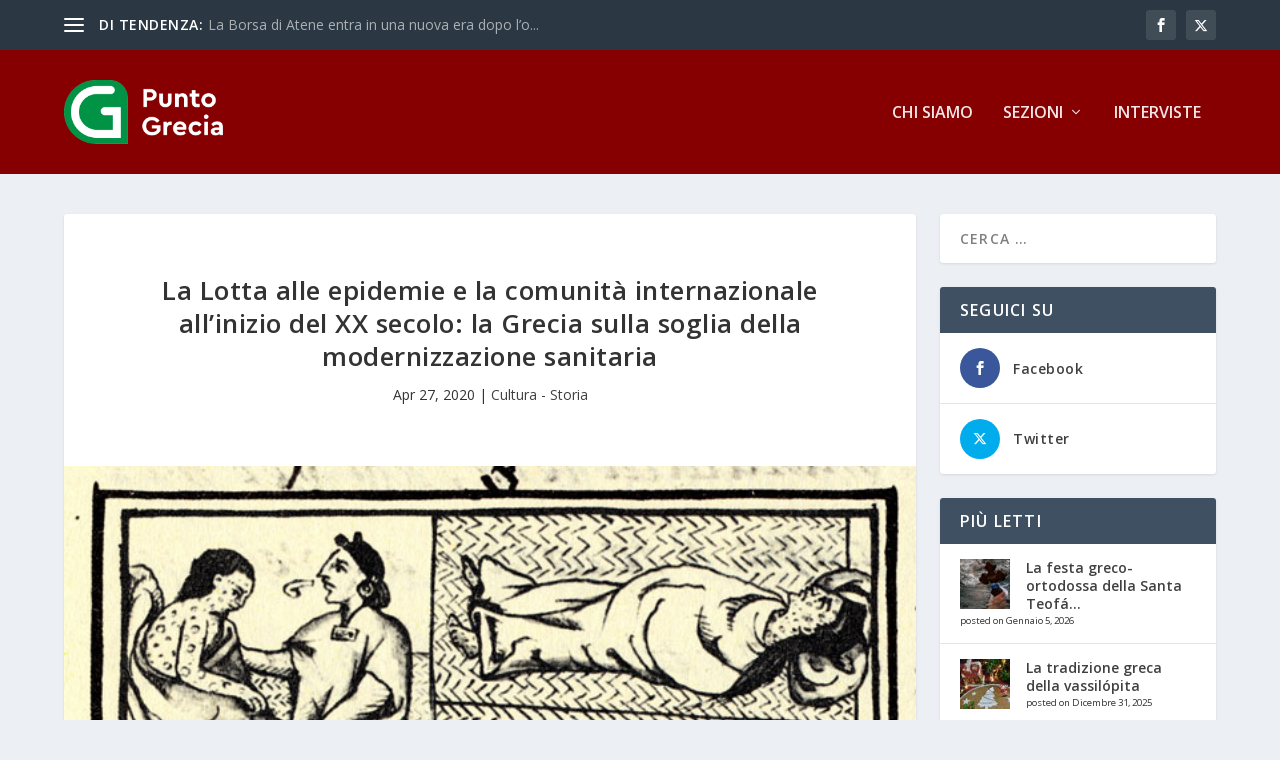

--- FILE ---
content_type: text/html; charset=UTF-8
request_url: https://www.puntogrecia.gr/la-lotta-alle-epidemie-e-la-comunita-internazionale-all-inizio-del-xx-secolo-la-grecia-sulla-soglia-della-modernizzazione-sanitaria/
body_size: 39121
content:
<!DOCTYPE html>
<!--[if IE 6]>
<html id="ie6" lang="it-IT">
<![endif]-->
<!--[if IE 7]>
<html id="ie7" lang="it-IT">
<![endif]-->
<!--[if IE 8]>
<html id="ie8" lang="it-IT">
<![endif]-->
<!--[if !(IE 6) | !(IE 7) | !(IE 8)  ]><!-->
<html lang="it-IT">
<!--<![endif]-->
<head>
	<meta charset="UTF-8" />
			
	<meta http-equiv="X-UA-Compatible" content="IE=edge">
	<link rel="pingback" href="https://www.puntogrecia.gr/xmlrpc.php" />

		<!--[if lt IE 9]>
	<script src="https://www.puntogrecia.gr/wp-content/themes/Extra/scripts/ext/html5.js" type="text/javascript"></script>
	<![endif]-->

	<script type="text/javascript">
		document.documentElement.className = 'js';
	</script>

	<meta name='robots' content='index, follow, max-image-preview:large, max-snippet:-1, max-video-preview:-1' />
<script type="text/javascript">
			let jqueryParams=[],jQuery=function(r){return jqueryParams=[...jqueryParams,r],jQuery},$=function(r){return jqueryParams=[...jqueryParams,r],$};window.jQuery=jQuery,window.$=jQuery;let customHeadScripts=!1;jQuery.fn=jQuery.prototype={},$.fn=jQuery.prototype={},jQuery.noConflict=function(r){if(window.jQuery)return jQuery=window.jQuery,$=window.jQuery,customHeadScripts=!0,jQuery.noConflict},jQuery.ready=function(r){jqueryParams=[...jqueryParams,r]},$.ready=function(r){jqueryParams=[...jqueryParams,r]},jQuery.load=function(r){jqueryParams=[...jqueryParams,r]},$.load=function(r){jqueryParams=[...jqueryParams,r]},jQuery.fn.ready=function(r){jqueryParams=[...jqueryParams,r]},$.fn.ready=function(r){jqueryParams=[...jqueryParams,r]};</script>
	<!-- This site is optimized with the Yoast SEO plugin v26.5 - https://yoast.com/wordpress/plugins/seo/ -->
	<title>La Lotta alle epidemie e la comunità internazionale all&#039;inizio del XX secolo: la Grecia sulla soglia della modernizzazione sanitaria - Punto Grecia</title>
	<link rel="canonical" href="https://www.puntogrecia.gr/la-lotta-alle-epidemie-e-la-comunita-internazionale-all-inizio-del-xx-secolo-la-grecia-sulla-soglia-della-modernizzazione-sanitaria/" />
	<meta property="og:locale" content="it_IT" />
	<meta property="og:type" content="article" />
	<meta property="og:title" content="La Lotta alle epidemie e la comunità internazionale all&#039;inizio del XX secolo: la Grecia sulla soglia della modernizzazione sanitaria - Punto Grecia" />
	<meta property="og:description" content="La storia delle malattie contagiose e delle loro manifestazioni epidemiche &egrave; un campo di ricerca scientifica che rientra non solo nell&#8217;ambito delle Scienze della vita (medicina, biologia) ma anche in quello delle Scienze sociali. Infatti, la storiografia ci permette di cogliere l&rsquo;intreccio fra epidemie e evoluzione delle societ&agrave; umane, analizzando e evidenziando l&rsquo;inevitabile incidenza che [&hellip;]" />
	<meta property="og:url" content="https://www.puntogrecia.gr/la-lotta-alle-epidemie-e-la-comunita-internazionale-all-inizio-del-xx-secolo-la-grecia-sulla-soglia-della-modernizzazione-sanitaria/" />
	<meta property="og:site_name" content="Punto Grecia" />
	<meta property="article:publisher" content="https://www.facebook.com/PuntoGrecia.gr" />
	<meta property="article:published_time" content="2020-04-27T09:46:39+00:00" />
	<meta property="og:image" content="https://www.puntogrecia.gr/wp-content/uploads/sites/6/2020/04/epidemie1.jpg" />
	<meta property="og:image:width" content="640" />
	<meta property="og:image:height" content="494" />
	<meta property="og:image:type" content="image/jpeg" />
	<meta name="twitter:card" content="summary_large_image" />
	<meta name="twitter:creator" content="@puntogrecia" />
	<meta name="twitter:site" content="@puntogrecia" />
	<script type="application/ld+json" class="yoast-schema-graph">{"@context":"https://schema.org","@graph":[{"@type":"WebPage","@id":"https://www.puntogrecia.gr/la-lotta-alle-epidemie-e-la-comunita-internazionale-all-inizio-del-xx-secolo-la-grecia-sulla-soglia-della-modernizzazione-sanitaria/","url":"https://www.puntogrecia.gr/la-lotta-alle-epidemie-e-la-comunita-internazionale-all-inizio-del-xx-secolo-la-grecia-sulla-soglia-della-modernizzazione-sanitaria/","name":"La Lotta alle epidemie e la comunità internazionale all'inizio del XX secolo: la Grecia sulla soglia della modernizzazione sanitaria - Punto Grecia","isPartOf":{"@id":"https://www.puntogrecia.gr/#website"},"primaryImageOfPage":{"@id":"https://www.puntogrecia.gr/la-lotta-alle-epidemie-e-la-comunita-internazionale-all-inizio-del-xx-secolo-la-grecia-sulla-soglia-della-modernizzazione-sanitaria/#primaryimage"},"image":{"@id":"https://www.puntogrecia.gr/la-lotta-alle-epidemie-e-la-comunita-internazionale-all-inizio-del-xx-secolo-la-grecia-sulla-soglia-della-modernizzazione-sanitaria/#primaryimage"},"thumbnailUrl":"https://www.puntogrecia.gr/wp-content/uploads/sites/6/2020/04/epidemie1.jpg","datePublished":"2020-04-27T09:46:39+00:00","author":{"@id":"https://www.puntogrecia.gr/#/schema/person/14a8c417a9f035939fbc62947b59b37c"},"breadcrumb":{"@id":"https://www.puntogrecia.gr/la-lotta-alle-epidemie-e-la-comunita-internazionale-all-inizio-del-xx-secolo-la-grecia-sulla-soglia-della-modernizzazione-sanitaria/#breadcrumb"},"inLanguage":"it-IT","potentialAction":[{"@type":"ReadAction","target":["https://www.puntogrecia.gr/la-lotta-alle-epidemie-e-la-comunita-internazionale-all-inizio-del-xx-secolo-la-grecia-sulla-soglia-della-modernizzazione-sanitaria/"]}]},{"@type":"ImageObject","inLanguage":"it-IT","@id":"https://www.puntogrecia.gr/la-lotta-alle-epidemie-e-la-comunita-internazionale-all-inizio-del-xx-secolo-la-grecia-sulla-soglia-della-modernizzazione-sanitaria/#primaryimage","url":"https://www.puntogrecia.gr/wp-content/uploads/sites/6/2020/04/epidemie1.jpg","contentUrl":"https://www.puntogrecia.gr/wp-content/uploads/sites/6/2020/04/epidemie1.jpg","width":640,"height":494,"caption":"epidemie1"},{"@type":"BreadcrumbList","@id":"https://www.puntogrecia.gr/la-lotta-alle-epidemie-e-la-comunita-internazionale-all-inizio-del-xx-secolo-la-grecia-sulla-soglia-della-modernizzazione-sanitaria/#breadcrumb","itemListElement":[{"@type":"ListItem","position":1,"name":"Home","item":"https://www.puntogrecia.gr/"},{"@type":"ListItem","position":2,"name":"La Lotta alle epidemie e la comunità internazionale all&#8217;inizio del XX secolo: la Grecia sulla soglia della modernizzazione sanitaria"}]},{"@type":"WebSite","@id":"https://www.puntogrecia.gr/#website","url":"https://www.puntogrecia.gr/","name":"Punto Grecia","description":"Punto Grecia","potentialAction":[{"@type":"SearchAction","target":{"@type":"EntryPoint","urlTemplate":"https://www.puntogrecia.gr/?s={search_term_string}"},"query-input":{"@type":"PropertyValueSpecification","valueRequired":true,"valueName":"search_term_string"}}],"inLanguage":"it-IT"}]}</script>
	<!-- / Yoast SEO plugin. -->


<link rel='dns-prefetch' href='//www.googletagmanager.com' />
<link rel='dns-prefetch' href='//fonts.googleapis.com' />
<link rel="alternate" type="application/rss+xml" title="Punto Grecia &raquo; Feed" href="https://www.puntogrecia.gr/feed/" />
<link rel="alternate" type="application/rss+xml" title="Punto Grecia &raquo; Feed dei commenti" href="https://www.puntogrecia.gr/comments/feed/" />
<script type="text/javascript" id="wpp-js" src="https://www.puntogrecia.gr/wp-content/plugins/wordpress-popular-posts/assets/js/wpp.min.js?ver=7.3.6" data-sampling="0" data-sampling-rate="100" data-api-url="https://www.puntogrecia.gr/wp-json/wordpress-popular-posts" data-post-id="4333" data-token="0bf61866cc" data-lang="0" data-debug="0"></script>
<link rel="alternate" title="oEmbed (JSON)" type="application/json+oembed" href="https://www.puntogrecia.gr/wp-json/oembed/1.0/embed?url=https%3A%2F%2Fwww.puntogrecia.gr%2Fla-lotta-alle-epidemie-e-la-comunita-internazionale-all-inizio-del-xx-secolo-la-grecia-sulla-soglia-della-modernizzazione-sanitaria%2F" />
<link rel="alternate" title="oEmbed (XML)" type="text/xml+oembed" href="https://www.puntogrecia.gr/wp-json/oembed/1.0/embed?url=https%3A%2F%2Fwww.puntogrecia.gr%2Fla-lotta-alle-epidemie-e-la-comunita-internazionale-all-inizio-del-xx-secolo-la-grecia-sulla-soglia-della-modernizzazione-sanitaria%2F&#038;format=xml" />
<meta content="Extra Punto Grecia v.4.21.0.1687350058" name="generator"/><link rel='stylesheet' id='acy_front_messages_css-css' href='https://www.puntogrecia.gr/wp-content/plugins/acymailing/media/css/front/messages.min.css?v=1764833625&#038;ver=e78a9b0e03a27b5e2ac817a66c02edba' type='text/css' media='all' />
<link rel='stylesheet' id='wp-block-library-css' href='https://www.puntogrecia.gr/wp-includes/css/dist/block-library/style.min.css?ver=e78a9b0e03a27b5e2ac817a66c02edba' type='text/css' media='all' />
<style id='wp-block-heading-inline-css' type='text/css'>
h1:where(.wp-block-heading).has-background,h2:where(.wp-block-heading).has-background,h3:where(.wp-block-heading).has-background,h4:where(.wp-block-heading).has-background,h5:where(.wp-block-heading).has-background,h6:where(.wp-block-heading).has-background{padding:1.25em 2.375em}h1.has-text-align-left[style*=writing-mode]:where([style*=vertical-lr]),h1.has-text-align-right[style*=writing-mode]:where([style*=vertical-rl]),h2.has-text-align-left[style*=writing-mode]:where([style*=vertical-lr]),h2.has-text-align-right[style*=writing-mode]:where([style*=vertical-rl]),h3.has-text-align-left[style*=writing-mode]:where([style*=vertical-lr]),h3.has-text-align-right[style*=writing-mode]:where([style*=vertical-rl]),h4.has-text-align-left[style*=writing-mode]:where([style*=vertical-lr]),h4.has-text-align-right[style*=writing-mode]:where([style*=vertical-rl]),h5.has-text-align-left[style*=writing-mode]:where([style*=vertical-lr]),h5.has-text-align-right[style*=writing-mode]:where([style*=vertical-rl]),h6.has-text-align-left[style*=writing-mode]:where([style*=vertical-lr]),h6.has-text-align-right[style*=writing-mode]:where([style*=vertical-rl]){rotate:180deg}
/*# sourceURL=https://www.puntogrecia.gr/wp-includes/blocks/heading/style.min.css */
</style>
<style id='wp-block-latest-posts-inline-css' type='text/css'>
.wp-block-latest-posts{box-sizing:border-box}.wp-block-latest-posts.alignleft{margin-right:2em}.wp-block-latest-posts.alignright{margin-left:2em}.wp-block-latest-posts.wp-block-latest-posts__list{list-style:none}.wp-block-latest-posts.wp-block-latest-posts__list li{clear:both;overflow-wrap:break-word}.wp-block-latest-posts.is-grid{display:flex;flex-wrap:wrap}.wp-block-latest-posts.is-grid li{margin:0 1.25em 1.25em 0;width:100%}@media (min-width:600px){.wp-block-latest-posts.columns-2 li{width:calc(50% - .625em)}.wp-block-latest-posts.columns-2 li:nth-child(2n){margin-right:0}.wp-block-latest-posts.columns-3 li{width:calc(33.33333% - .83333em)}.wp-block-latest-posts.columns-3 li:nth-child(3n){margin-right:0}.wp-block-latest-posts.columns-4 li{width:calc(25% - .9375em)}.wp-block-latest-posts.columns-4 li:nth-child(4n){margin-right:0}.wp-block-latest-posts.columns-5 li{width:calc(20% - 1em)}.wp-block-latest-posts.columns-5 li:nth-child(5n){margin-right:0}.wp-block-latest-posts.columns-6 li{width:calc(16.66667% - 1.04167em)}.wp-block-latest-posts.columns-6 li:nth-child(6n){margin-right:0}}:root :where(.wp-block-latest-posts.is-grid){padding:0}:root :where(.wp-block-latest-posts.wp-block-latest-posts__list){padding-left:0}.wp-block-latest-posts__post-author,.wp-block-latest-posts__post-date{display:block;font-size:.8125em}.wp-block-latest-posts__post-excerpt,.wp-block-latest-posts__post-full-content{margin-bottom:1em;margin-top:.5em}.wp-block-latest-posts__featured-image a{display:inline-block}.wp-block-latest-posts__featured-image img{height:auto;max-width:100%;width:auto}.wp-block-latest-posts__featured-image.alignleft{float:left;margin-right:1em}.wp-block-latest-posts__featured-image.alignright{float:right;margin-left:1em}.wp-block-latest-posts__featured-image.aligncenter{margin-bottom:1em;text-align:center}
/*# sourceURL=https://www.puntogrecia.gr/wp-includes/blocks/latest-posts/style.min.css */
</style>
<style id='wp-block-search-inline-css' type='text/css'>
.wp-block-search__button{margin-left:10px;word-break:normal}.wp-block-search__button.has-icon{line-height:0}.wp-block-search__button svg{height:1.25em;min-height:24px;min-width:24px;width:1.25em;fill:currentColor;vertical-align:text-bottom}:where(.wp-block-search__button){border:1px solid #ccc;padding:6px 10px}.wp-block-search__inside-wrapper{display:flex;flex:auto;flex-wrap:nowrap;max-width:100%}.wp-block-search__label{width:100%}.wp-block-search.wp-block-search__button-only .wp-block-search__button{box-sizing:border-box;display:flex;flex-shrink:0;justify-content:center;margin-left:0;max-width:100%}.wp-block-search.wp-block-search__button-only .wp-block-search__inside-wrapper{min-width:0!important;transition-property:width}.wp-block-search.wp-block-search__button-only .wp-block-search__input{flex-basis:100%;transition-duration:.3s}.wp-block-search.wp-block-search__button-only.wp-block-search__searchfield-hidden,.wp-block-search.wp-block-search__button-only.wp-block-search__searchfield-hidden .wp-block-search__inside-wrapper{overflow:hidden}.wp-block-search.wp-block-search__button-only.wp-block-search__searchfield-hidden .wp-block-search__input{border-left-width:0!important;border-right-width:0!important;flex-basis:0;flex-grow:0;margin:0;min-width:0!important;padding-left:0!important;padding-right:0!important;width:0!important}:where(.wp-block-search__input){appearance:none;border:1px solid #949494;flex-grow:1;font-family:inherit;font-size:inherit;font-style:inherit;font-weight:inherit;letter-spacing:inherit;line-height:inherit;margin-left:0;margin-right:0;min-width:3rem;padding:8px;text-decoration:unset!important;text-transform:inherit}:where(.wp-block-search__button-inside .wp-block-search__inside-wrapper){background-color:#fff;border:1px solid #949494;box-sizing:border-box;padding:4px}:where(.wp-block-search__button-inside .wp-block-search__inside-wrapper) .wp-block-search__input{border:none;border-radius:0;padding:0 4px}:where(.wp-block-search__button-inside .wp-block-search__inside-wrapper) .wp-block-search__input:focus{outline:none}:where(.wp-block-search__button-inside .wp-block-search__inside-wrapper) :where(.wp-block-search__button){padding:4px 8px}.wp-block-search.aligncenter .wp-block-search__inside-wrapper{margin:auto}.wp-block[data-align=right] .wp-block-search.wp-block-search__button-only .wp-block-search__inside-wrapper{float:right}
/*# sourceURL=https://www.puntogrecia.gr/wp-includes/blocks/search/style.min.css */
</style>
<style id='wp-block-search-theme-inline-css' type='text/css'>
.wp-block-search .wp-block-search__label{font-weight:700}.wp-block-search__button{border:1px solid #ccc;padding:.375em .625em}
/*# sourceURL=https://www.puntogrecia.gr/wp-includes/blocks/search/theme.min.css */
</style>
<style id='wp-block-embed-inline-css' type='text/css'>
.wp-block-embed.alignleft,.wp-block-embed.alignright,.wp-block[data-align=left]>[data-type="core/embed"],.wp-block[data-align=right]>[data-type="core/embed"]{max-width:360px;width:100%}.wp-block-embed.alignleft .wp-block-embed__wrapper,.wp-block-embed.alignright .wp-block-embed__wrapper,.wp-block[data-align=left]>[data-type="core/embed"] .wp-block-embed__wrapper,.wp-block[data-align=right]>[data-type="core/embed"] .wp-block-embed__wrapper{min-width:280px}.wp-block-cover .wp-block-embed{min-height:240px;min-width:320px}.wp-block-embed{overflow-wrap:break-word}.wp-block-embed :where(figcaption){margin-bottom:1em;margin-top:.5em}.wp-block-embed iframe{max-width:100%}.wp-block-embed__wrapper{position:relative}.wp-embed-responsive .wp-has-aspect-ratio .wp-block-embed__wrapper:before{content:"";display:block;padding-top:50%}.wp-embed-responsive .wp-has-aspect-ratio iframe{bottom:0;height:100%;left:0;position:absolute;right:0;top:0;width:100%}.wp-embed-responsive .wp-embed-aspect-21-9 .wp-block-embed__wrapper:before{padding-top:42.85%}.wp-embed-responsive .wp-embed-aspect-18-9 .wp-block-embed__wrapper:before{padding-top:50%}.wp-embed-responsive .wp-embed-aspect-16-9 .wp-block-embed__wrapper:before{padding-top:56.25%}.wp-embed-responsive .wp-embed-aspect-4-3 .wp-block-embed__wrapper:before{padding-top:75%}.wp-embed-responsive .wp-embed-aspect-1-1 .wp-block-embed__wrapper:before{padding-top:100%}.wp-embed-responsive .wp-embed-aspect-9-16 .wp-block-embed__wrapper:before{padding-top:177.77%}.wp-embed-responsive .wp-embed-aspect-1-2 .wp-block-embed__wrapper:before{padding-top:200%}
/*# sourceURL=https://www.puntogrecia.gr/wp-includes/blocks/embed/style.min.css */
</style>
<style id='wp-block-embed-theme-inline-css' type='text/css'>
.wp-block-embed :where(figcaption){color:#555;font-size:13px;text-align:center}.is-dark-theme .wp-block-embed :where(figcaption){color:#ffffffa6}.wp-block-embed{margin:0 0 1em}
/*# sourceURL=https://www.puntogrecia.gr/wp-includes/blocks/embed/theme.min.css */
</style>
<style id='wp-block-group-inline-css' type='text/css'>
.wp-block-group{box-sizing:border-box}:where(.wp-block-group.wp-block-group-is-layout-constrained){position:relative}
/*# sourceURL=https://www.puntogrecia.gr/wp-includes/blocks/group/style.min.css */
</style>
<style id='wp-block-group-theme-inline-css' type='text/css'>
:where(.wp-block-group.has-background){padding:1.25em 2.375em}
/*# sourceURL=https://www.puntogrecia.gr/wp-includes/blocks/group/theme.min.css */
</style>
<style id='global-styles-inline-css' type='text/css'>
:root{--wp--preset--aspect-ratio--square: 1;--wp--preset--aspect-ratio--4-3: 4/3;--wp--preset--aspect-ratio--3-4: 3/4;--wp--preset--aspect-ratio--3-2: 3/2;--wp--preset--aspect-ratio--2-3: 2/3;--wp--preset--aspect-ratio--16-9: 16/9;--wp--preset--aspect-ratio--9-16: 9/16;--wp--preset--color--black: #000000;--wp--preset--color--cyan-bluish-gray: #abb8c3;--wp--preset--color--white: #ffffff;--wp--preset--color--pale-pink: #f78da7;--wp--preset--color--vivid-red: #cf2e2e;--wp--preset--color--luminous-vivid-orange: #ff6900;--wp--preset--color--luminous-vivid-amber: #fcb900;--wp--preset--color--light-green-cyan: #7bdcb5;--wp--preset--color--vivid-green-cyan: #00d084;--wp--preset--color--pale-cyan-blue: #8ed1fc;--wp--preset--color--vivid-cyan-blue: #0693e3;--wp--preset--color--vivid-purple: #9b51e0;--wp--preset--gradient--vivid-cyan-blue-to-vivid-purple: linear-gradient(135deg,rgb(6,147,227) 0%,rgb(155,81,224) 100%);--wp--preset--gradient--light-green-cyan-to-vivid-green-cyan: linear-gradient(135deg,rgb(122,220,180) 0%,rgb(0,208,130) 100%);--wp--preset--gradient--luminous-vivid-amber-to-luminous-vivid-orange: linear-gradient(135deg,rgb(252,185,0) 0%,rgb(255,105,0) 100%);--wp--preset--gradient--luminous-vivid-orange-to-vivid-red: linear-gradient(135deg,rgb(255,105,0) 0%,rgb(207,46,46) 100%);--wp--preset--gradient--very-light-gray-to-cyan-bluish-gray: linear-gradient(135deg,rgb(238,238,238) 0%,rgb(169,184,195) 100%);--wp--preset--gradient--cool-to-warm-spectrum: linear-gradient(135deg,rgb(74,234,220) 0%,rgb(151,120,209) 20%,rgb(207,42,186) 40%,rgb(238,44,130) 60%,rgb(251,105,98) 80%,rgb(254,248,76) 100%);--wp--preset--gradient--blush-light-purple: linear-gradient(135deg,rgb(255,206,236) 0%,rgb(152,150,240) 100%);--wp--preset--gradient--blush-bordeaux: linear-gradient(135deg,rgb(254,205,165) 0%,rgb(254,45,45) 50%,rgb(107,0,62) 100%);--wp--preset--gradient--luminous-dusk: linear-gradient(135deg,rgb(255,203,112) 0%,rgb(199,81,192) 50%,rgb(65,88,208) 100%);--wp--preset--gradient--pale-ocean: linear-gradient(135deg,rgb(255,245,203) 0%,rgb(182,227,212) 50%,rgb(51,167,181) 100%);--wp--preset--gradient--electric-grass: linear-gradient(135deg,rgb(202,248,128) 0%,rgb(113,206,126) 100%);--wp--preset--gradient--midnight: linear-gradient(135deg,rgb(2,3,129) 0%,rgb(40,116,252) 100%);--wp--preset--font-size--small: 13px;--wp--preset--font-size--medium: 20px;--wp--preset--font-size--large: 36px;--wp--preset--font-size--x-large: 42px;--wp--preset--spacing--20: 0.44rem;--wp--preset--spacing--30: 0.67rem;--wp--preset--spacing--40: 1rem;--wp--preset--spacing--50: 1.5rem;--wp--preset--spacing--60: 2.25rem;--wp--preset--spacing--70: 3.38rem;--wp--preset--spacing--80: 5.06rem;--wp--preset--shadow--natural: 6px 6px 9px rgba(0, 0, 0, 0.2);--wp--preset--shadow--deep: 12px 12px 50px rgba(0, 0, 0, 0.4);--wp--preset--shadow--sharp: 6px 6px 0px rgba(0, 0, 0, 0.2);--wp--preset--shadow--outlined: 6px 6px 0px -3px rgb(255, 255, 255), 6px 6px rgb(0, 0, 0);--wp--preset--shadow--crisp: 6px 6px 0px rgb(0, 0, 0);}:root { --wp--style--global--content-size: 856px;--wp--style--global--wide-size: 1280px; }:where(body) { margin: 0; }.wp-site-blocks > .alignleft { float: left; margin-right: 2em; }.wp-site-blocks > .alignright { float: right; margin-left: 2em; }.wp-site-blocks > .aligncenter { justify-content: center; margin-left: auto; margin-right: auto; }:where(.is-layout-flex){gap: 0.5em;}:where(.is-layout-grid){gap: 0.5em;}.is-layout-flow > .alignleft{float: left;margin-inline-start: 0;margin-inline-end: 2em;}.is-layout-flow > .alignright{float: right;margin-inline-start: 2em;margin-inline-end: 0;}.is-layout-flow > .aligncenter{margin-left: auto !important;margin-right: auto !important;}.is-layout-constrained > .alignleft{float: left;margin-inline-start: 0;margin-inline-end: 2em;}.is-layout-constrained > .alignright{float: right;margin-inline-start: 2em;margin-inline-end: 0;}.is-layout-constrained > .aligncenter{margin-left: auto !important;margin-right: auto !important;}.is-layout-constrained > :where(:not(.alignleft):not(.alignright):not(.alignfull)){max-width: var(--wp--style--global--content-size);margin-left: auto !important;margin-right: auto !important;}.is-layout-constrained > .alignwide{max-width: var(--wp--style--global--wide-size);}body .is-layout-flex{display: flex;}.is-layout-flex{flex-wrap: wrap;align-items: center;}.is-layout-flex > :is(*, div){margin: 0;}body .is-layout-grid{display: grid;}.is-layout-grid > :is(*, div){margin: 0;}body{padding-top: 0px;padding-right: 0px;padding-bottom: 0px;padding-left: 0px;}:root :where(.wp-element-button, .wp-block-button__link){background-color: #32373c;border-width: 0;color: #fff;font-family: inherit;font-size: inherit;font-style: inherit;font-weight: inherit;letter-spacing: inherit;line-height: inherit;padding-top: calc(0.667em + 2px);padding-right: calc(1.333em + 2px);padding-bottom: calc(0.667em + 2px);padding-left: calc(1.333em + 2px);text-decoration: none;text-transform: inherit;}.has-black-color{color: var(--wp--preset--color--black) !important;}.has-cyan-bluish-gray-color{color: var(--wp--preset--color--cyan-bluish-gray) !important;}.has-white-color{color: var(--wp--preset--color--white) !important;}.has-pale-pink-color{color: var(--wp--preset--color--pale-pink) !important;}.has-vivid-red-color{color: var(--wp--preset--color--vivid-red) !important;}.has-luminous-vivid-orange-color{color: var(--wp--preset--color--luminous-vivid-orange) !important;}.has-luminous-vivid-amber-color{color: var(--wp--preset--color--luminous-vivid-amber) !important;}.has-light-green-cyan-color{color: var(--wp--preset--color--light-green-cyan) !important;}.has-vivid-green-cyan-color{color: var(--wp--preset--color--vivid-green-cyan) !important;}.has-pale-cyan-blue-color{color: var(--wp--preset--color--pale-cyan-blue) !important;}.has-vivid-cyan-blue-color{color: var(--wp--preset--color--vivid-cyan-blue) !important;}.has-vivid-purple-color{color: var(--wp--preset--color--vivid-purple) !important;}.has-black-background-color{background-color: var(--wp--preset--color--black) !important;}.has-cyan-bluish-gray-background-color{background-color: var(--wp--preset--color--cyan-bluish-gray) !important;}.has-white-background-color{background-color: var(--wp--preset--color--white) !important;}.has-pale-pink-background-color{background-color: var(--wp--preset--color--pale-pink) !important;}.has-vivid-red-background-color{background-color: var(--wp--preset--color--vivid-red) !important;}.has-luminous-vivid-orange-background-color{background-color: var(--wp--preset--color--luminous-vivid-orange) !important;}.has-luminous-vivid-amber-background-color{background-color: var(--wp--preset--color--luminous-vivid-amber) !important;}.has-light-green-cyan-background-color{background-color: var(--wp--preset--color--light-green-cyan) !important;}.has-vivid-green-cyan-background-color{background-color: var(--wp--preset--color--vivid-green-cyan) !important;}.has-pale-cyan-blue-background-color{background-color: var(--wp--preset--color--pale-cyan-blue) !important;}.has-vivid-cyan-blue-background-color{background-color: var(--wp--preset--color--vivid-cyan-blue) !important;}.has-vivid-purple-background-color{background-color: var(--wp--preset--color--vivid-purple) !important;}.has-black-border-color{border-color: var(--wp--preset--color--black) !important;}.has-cyan-bluish-gray-border-color{border-color: var(--wp--preset--color--cyan-bluish-gray) !important;}.has-white-border-color{border-color: var(--wp--preset--color--white) !important;}.has-pale-pink-border-color{border-color: var(--wp--preset--color--pale-pink) !important;}.has-vivid-red-border-color{border-color: var(--wp--preset--color--vivid-red) !important;}.has-luminous-vivid-orange-border-color{border-color: var(--wp--preset--color--luminous-vivid-orange) !important;}.has-luminous-vivid-amber-border-color{border-color: var(--wp--preset--color--luminous-vivid-amber) !important;}.has-light-green-cyan-border-color{border-color: var(--wp--preset--color--light-green-cyan) !important;}.has-vivid-green-cyan-border-color{border-color: var(--wp--preset--color--vivid-green-cyan) !important;}.has-pale-cyan-blue-border-color{border-color: var(--wp--preset--color--pale-cyan-blue) !important;}.has-vivid-cyan-blue-border-color{border-color: var(--wp--preset--color--vivid-cyan-blue) !important;}.has-vivid-purple-border-color{border-color: var(--wp--preset--color--vivid-purple) !important;}.has-vivid-cyan-blue-to-vivid-purple-gradient-background{background: var(--wp--preset--gradient--vivid-cyan-blue-to-vivid-purple) !important;}.has-light-green-cyan-to-vivid-green-cyan-gradient-background{background: var(--wp--preset--gradient--light-green-cyan-to-vivid-green-cyan) !important;}.has-luminous-vivid-amber-to-luminous-vivid-orange-gradient-background{background: var(--wp--preset--gradient--luminous-vivid-amber-to-luminous-vivid-orange) !important;}.has-luminous-vivid-orange-to-vivid-red-gradient-background{background: var(--wp--preset--gradient--luminous-vivid-orange-to-vivid-red) !important;}.has-very-light-gray-to-cyan-bluish-gray-gradient-background{background: var(--wp--preset--gradient--very-light-gray-to-cyan-bluish-gray) !important;}.has-cool-to-warm-spectrum-gradient-background{background: var(--wp--preset--gradient--cool-to-warm-spectrum) !important;}.has-blush-light-purple-gradient-background{background: var(--wp--preset--gradient--blush-light-purple) !important;}.has-blush-bordeaux-gradient-background{background: var(--wp--preset--gradient--blush-bordeaux) !important;}.has-luminous-dusk-gradient-background{background: var(--wp--preset--gradient--luminous-dusk) !important;}.has-pale-ocean-gradient-background{background: var(--wp--preset--gradient--pale-ocean) !important;}.has-electric-grass-gradient-background{background: var(--wp--preset--gradient--electric-grass) !important;}.has-midnight-gradient-background{background: var(--wp--preset--gradient--midnight) !important;}.has-small-font-size{font-size: var(--wp--preset--font-size--small) !important;}.has-medium-font-size{font-size: var(--wp--preset--font-size--medium) !important;}.has-large-font-size{font-size: var(--wp--preset--font-size--large) !important;}.has-x-large-font-size{font-size: var(--wp--preset--font-size--x-large) !important;}
/*# sourceURL=global-styles-inline-css */
</style>

<link rel='stylesheet' id='ctf_styles-css' href='https://www.puntogrecia.gr/wp-content/plugins/custom-twitter-feeds/css/ctf-styles.min.css?ver=2.3.1' type='text/css' media='all' />
<link rel='stylesheet' id='et_monarch-css-css' href='https://www.puntogrecia.gr/wp-content/plugins/monarch/css/style.css?ver=1.4.14' type='text/css' media='all' />
<link rel='stylesheet' id='et-gf-open-sans-css' href='https://fonts.googleapis.com/css?family=Open+Sans:400,700' type='text/css' media='all' />
<link rel='stylesheet' id='wordpress-popular-posts-css-css' href='https://www.puntogrecia.gr/wp-content/plugins/wordpress-popular-posts/assets/css/wpp.css?ver=7.3.6' type='text/css' media='all' />
<link rel='stylesheet' id='extra-fonts-css' href='https://fonts.googleapis.com/css?family=Open+Sans:300italic,400italic,600italic,700italic,800italic,400,300,600,700,800&#038;subset=latin,latin-ext' type='text/css' media='all' />
<link rel='stylesheet' id='extra-style-parent-css' href='https://www.puntogrecia.gr/wp-content/themes/Extra/style.min.css?ver=4.27.4' type='text/css' media='all' />
<style id='extra-dynamic-critical-inline-css' type='text/css'>
@font-face{font-family:ETmodules;font-display:block;src:url(//www.puntogrecia.gr/wp-content/themes/Extra/core/admin/fonts/modules/all/modules.eot);src:url(//www.puntogrecia.gr/wp-content/themes/Extra/core/admin/fonts/modules/all/modules.eot?#iefix) format("embedded-opentype"),url(//www.puntogrecia.gr/wp-content/themes/Extra/core/admin/fonts/modules/all/modules.woff) format("woff"),url(//www.puntogrecia.gr/wp-content/themes/Extra/core/admin/fonts/modules/all/modules.ttf) format("truetype"),url(//www.puntogrecia.gr/wp-content/themes/Extra/core/admin/fonts/modules/all/modules.svg#ETmodules) format("svg");font-weight:400;font-style:normal}
.et_audio_content,.et_link_content,.et_quote_content{background-color:#2ea3f2}.et_pb_post .et-pb-controllers a{margin-bottom:10px}.format-gallery .et-pb-controllers{bottom:0}.et_pb_blog_grid .et_audio_content{margin-bottom:19px}.et_pb_row .et_pb_blog_grid .et_pb_post .et_pb_slide{min-height:180px}.et_audio_content .wp-block-audio{margin:0;padding:0}.et_audio_content h2{line-height:44px}.et_pb_column_1_2 .et_audio_content h2,.et_pb_column_1_3 .et_audio_content h2,.et_pb_column_1_4 .et_audio_content h2,.et_pb_column_1_5 .et_audio_content h2,.et_pb_column_1_6 .et_audio_content h2,.et_pb_column_2_5 .et_audio_content h2,.et_pb_column_3_5 .et_audio_content h2,.et_pb_column_3_8 .et_audio_content h2{margin-bottom:9px;margin-top:0}.et_pb_column_1_2 .et_audio_content,.et_pb_column_3_5 .et_audio_content{padding:35px 40px}.et_pb_column_1_2 .et_audio_content h2,.et_pb_column_3_5 .et_audio_content h2{line-height:32px}.et_pb_column_1_3 .et_audio_content,.et_pb_column_1_4 .et_audio_content,.et_pb_column_1_5 .et_audio_content,.et_pb_column_1_6 .et_audio_content,.et_pb_column_2_5 .et_audio_content,.et_pb_column_3_8 .et_audio_content{padding:35px 20px}.et_pb_column_1_3 .et_audio_content h2,.et_pb_column_1_4 .et_audio_content h2,.et_pb_column_1_5 .et_audio_content h2,.et_pb_column_1_6 .et_audio_content h2,.et_pb_column_2_5 .et_audio_content h2,.et_pb_column_3_8 .et_audio_content h2{font-size:18px;line-height:26px}article.et_pb_has_overlay .et_pb_blog_image_container{position:relative}.et_pb_post>.et_main_video_container{position:relative;margin-bottom:30px}.et_pb_post .et_pb_video_overlay .et_pb_video_play{color:#fff}.et_pb_post .et_pb_video_overlay_hover:hover{background:rgba(0,0,0,.6)}.et_audio_content,.et_link_content,.et_quote_content{text-align:center;word-wrap:break-word;position:relative;padding:50px 60px}.et_audio_content h2,.et_link_content a.et_link_main_url,.et_link_content h2,.et_quote_content blockquote cite,.et_quote_content blockquote p{color:#fff!important}.et_quote_main_link{position:absolute;text-indent:-9999px;width:100%;height:100%;display:block;top:0;left:0}.et_quote_content blockquote{padding:0;margin:0;border:none}.et_audio_content h2,.et_link_content h2,.et_quote_content blockquote p{margin-top:0}.et_audio_content h2{margin-bottom:20px}.et_audio_content h2,.et_link_content h2,.et_quote_content blockquote p{line-height:44px}.et_link_content a.et_link_main_url,.et_quote_content blockquote cite{font-size:18px;font-weight:200}.et_quote_content blockquote cite{font-style:normal}.et_pb_column_2_3 .et_quote_content{padding:50px 42px 45px}.et_pb_column_2_3 .et_audio_content,.et_pb_column_2_3 .et_link_content{padding:40px 40px 45px}.et_pb_column_1_2 .et_audio_content,.et_pb_column_1_2 .et_link_content,.et_pb_column_1_2 .et_quote_content,.et_pb_column_3_5 .et_audio_content,.et_pb_column_3_5 .et_link_content,.et_pb_column_3_5 .et_quote_content{padding:35px 40px}.et_pb_column_1_2 .et_quote_content blockquote p,.et_pb_column_3_5 .et_quote_content blockquote p{font-size:26px;line-height:32px}.et_pb_column_1_2 .et_audio_content h2,.et_pb_column_1_2 .et_link_content h2,.et_pb_column_3_5 .et_audio_content h2,.et_pb_column_3_5 .et_link_content h2{line-height:32px}.et_pb_column_1_2 .et_link_content a.et_link_main_url,.et_pb_column_1_2 .et_quote_content blockquote cite,.et_pb_column_3_5 .et_link_content a.et_link_main_url,.et_pb_column_3_5 .et_quote_content blockquote cite{font-size:14px}.et_pb_column_1_3 .et_quote_content,.et_pb_column_1_4 .et_quote_content,.et_pb_column_1_5 .et_quote_content,.et_pb_column_1_6 .et_quote_content,.et_pb_column_2_5 .et_quote_content,.et_pb_column_3_8 .et_quote_content{padding:35px 30px 32px}.et_pb_column_1_3 .et_audio_content,.et_pb_column_1_3 .et_link_content,.et_pb_column_1_4 .et_audio_content,.et_pb_column_1_4 .et_link_content,.et_pb_column_1_5 .et_audio_content,.et_pb_column_1_5 .et_link_content,.et_pb_column_1_6 .et_audio_content,.et_pb_column_1_6 .et_link_content,.et_pb_column_2_5 .et_audio_content,.et_pb_column_2_5 .et_link_content,.et_pb_column_3_8 .et_audio_content,.et_pb_column_3_8 .et_link_content{padding:35px 20px}.et_pb_column_1_3 .et_audio_content h2,.et_pb_column_1_3 .et_link_content h2,.et_pb_column_1_3 .et_quote_content blockquote p,.et_pb_column_1_4 .et_audio_content h2,.et_pb_column_1_4 .et_link_content h2,.et_pb_column_1_4 .et_quote_content blockquote p,.et_pb_column_1_5 .et_audio_content h2,.et_pb_column_1_5 .et_link_content h2,.et_pb_column_1_5 .et_quote_content blockquote p,.et_pb_column_1_6 .et_audio_content h2,.et_pb_column_1_6 .et_link_content h2,.et_pb_column_1_6 .et_quote_content blockquote p,.et_pb_column_2_5 .et_audio_content h2,.et_pb_column_2_5 .et_link_content h2,.et_pb_column_2_5 .et_quote_content blockquote p,.et_pb_column_3_8 .et_audio_content h2,.et_pb_column_3_8 .et_link_content h2,.et_pb_column_3_8 .et_quote_content blockquote p{font-size:18px;line-height:26px}.et_pb_column_1_3 .et_link_content a.et_link_main_url,.et_pb_column_1_3 .et_quote_content blockquote cite,.et_pb_column_1_4 .et_link_content a.et_link_main_url,.et_pb_column_1_4 .et_quote_content blockquote cite,.et_pb_column_1_5 .et_link_content a.et_link_main_url,.et_pb_column_1_5 .et_quote_content blockquote cite,.et_pb_column_1_6 .et_link_content a.et_link_main_url,.et_pb_column_1_6 .et_quote_content blockquote cite,.et_pb_column_2_5 .et_link_content a.et_link_main_url,.et_pb_column_2_5 .et_quote_content blockquote cite,.et_pb_column_3_8 .et_link_content a.et_link_main_url,.et_pb_column_3_8 .et_quote_content blockquote cite{font-size:14px}.et_pb_post .et_pb_gallery_post_type .et_pb_slide{min-height:500px;background-size:cover!important;background-position:top}.format-gallery .et_pb_slider.gallery-not-found .et_pb_slide{box-shadow:inset 0 0 10px rgba(0,0,0,.1)}.format-gallery .et_pb_slider:hover .et-pb-arrow-prev{left:0}.format-gallery .et_pb_slider:hover .et-pb-arrow-next{right:0}.et_pb_post>.et_pb_slider{margin-bottom:30px}.et_pb_column_3_4 .et_pb_post .et_pb_slide{min-height:442px}.et_pb_column_2_3 .et_pb_post .et_pb_slide{min-height:390px}.et_pb_column_1_2 .et_pb_post .et_pb_slide,.et_pb_column_3_5 .et_pb_post .et_pb_slide{min-height:284px}.et_pb_column_1_3 .et_pb_post .et_pb_slide,.et_pb_column_2_5 .et_pb_post .et_pb_slide,.et_pb_column_3_8 .et_pb_post .et_pb_slide{min-height:180px}.et_pb_column_1_4 .et_pb_post .et_pb_slide,.et_pb_column_1_5 .et_pb_post .et_pb_slide,.et_pb_column_1_6 .et_pb_post .et_pb_slide{min-height:125px}.et_pb_portfolio.et_pb_section_parallax .pagination,.et_pb_portfolio.et_pb_section_video .pagination,.et_pb_portfolio_grid.et_pb_section_parallax .pagination,.et_pb_portfolio_grid.et_pb_section_video .pagination{position:relative}.et_pb_bg_layout_light .et_pb_post .post-meta,.et_pb_bg_layout_light .et_pb_post .post-meta a,.et_pb_bg_layout_light .et_pb_post p{color:#666}.et_pb_bg_layout_dark .et_pb_post .post-meta,.et_pb_bg_layout_dark .et_pb_post .post-meta a,.et_pb_bg_layout_dark .et_pb_post p{color:inherit}.et_pb_text_color_dark .et_audio_content h2,.et_pb_text_color_dark .et_link_content a.et_link_main_url,.et_pb_text_color_dark .et_link_content h2,.et_pb_text_color_dark .et_quote_content blockquote cite,.et_pb_text_color_dark .et_quote_content blockquote p{color:#666!important}.et_pb_text_color_dark.et_audio_content h2,.et_pb_text_color_dark.et_link_content a.et_link_main_url,.et_pb_text_color_dark.et_link_content h2,.et_pb_text_color_dark.et_quote_content blockquote cite,.et_pb_text_color_dark.et_quote_content blockquote p{color:#bbb!important}.et_pb_text_color_dark.et_audio_content,.et_pb_text_color_dark.et_link_content,.et_pb_text_color_dark.et_quote_content{background-color:#e8e8e8}@media (min-width:981px) and (max-width:1100px){.et_quote_content{padding:50px 70px 45px}.et_pb_column_2_3 .et_quote_content{padding:50px 50px 45px}.et_pb_column_1_2 .et_quote_content,.et_pb_column_3_5 .et_quote_content{padding:35px 47px 30px}.et_pb_column_1_3 .et_quote_content,.et_pb_column_1_4 .et_quote_content,.et_pb_column_1_5 .et_quote_content,.et_pb_column_1_6 .et_quote_content,.et_pb_column_2_5 .et_quote_content,.et_pb_column_3_8 .et_quote_content{padding:35px 25px 32px}.et_pb_column_4_4 .et_pb_post .et_pb_slide{min-height:534px}.et_pb_column_3_4 .et_pb_post .et_pb_slide{min-height:392px}.et_pb_column_2_3 .et_pb_post .et_pb_slide{min-height:345px}.et_pb_column_1_2 .et_pb_post .et_pb_slide,.et_pb_column_3_5 .et_pb_post .et_pb_slide{min-height:250px}.et_pb_column_1_3 .et_pb_post .et_pb_slide,.et_pb_column_2_5 .et_pb_post .et_pb_slide,.et_pb_column_3_8 .et_pb_post .et_pb_slide{min-height:155px}.et_pb_column_1_4 .et_pb_post .et_pb_slide,.et_pb_column_1_5 .et_pb_post .et_pb_slide,.et_pb_column_1_6 .et_pb_post .et_pb_slide{min-height:108px}}@media (max-width:980px){.et_pb_bg_layout_dark_tablet .et_audio_content h2{color:#fff!important}.et_pb_text_color_dark_tablet.et_audio_content h2{color:#bbb!important}.et_pb_text_color_dark_tablet.et_audio_content{background-color:#e8e8e8}.et_pb_bg_layout_dark_tablet .et_audio_content h2,.et_pb_bg_layout_dark_tablet .et_link_content a.et_link_main_url,.et_pb_bg_layout_dark_tablet .et_link_content h2,.et_pb_bg_layout_dark_tablet .et_quote_content blockquote cite,.et_pb_bg_layout_dark_tablet .et_quote_content blockquote p{color:#fff!important}.et_pb_text_color_dark_tablet .et_audio_content h2,.et_pb_text_color_dark_tablet .et_link_content a.et_link_main_url,.et_pb_text_color_dark_tablet .et_link_content h2,.et_pb_text_color_dark_tablet .et_quote_content blockquote cite,.et_pb_text_color_dark_tablet .et_quote_content blockquote p{color:#666!important}.et_pb_text_color_dark_tablet.et_audio_content h2,.et_pb_text_color_dark_tablet.et_link_content a.et_link_main_url,.et_pb_text_color_dark_tablet.et_link_content h2,.et_pb_text_color_dark_tablet.et_quote_content blockquote cite,.et_pb_text_color_dark_tablet.et_quote_content blockquote p{color:#bbb!important}.et_pb_text_color_dark_tablet.et_audio_content,.et_pb_text_color_dark_tablet.et_link_content,.et_pb_text_color_dark_tablet.et_quote_content{background-color:#e8e8e8}}@media (min-width:768px) and (max-width:980px){.et_audio_content h2{font-size:26px!important;line-height:44px!important;margin-bottom:24px!important}.et_pb_post>.et_pb_gallery_post_type>.et_pb_slides>.et_pb_slide{min-height:384px!important}.et_quote_content{padding:50px 43px 45px!important}.et_quote_content blockquote p{font-size:26px!important;line-height:44px!important}.et_quote_content blockquote cite{font-size:18px!important}.et_link_content{padding:40px 40px 45px}.et_link_content h2{font-size:26px!important;line-height:44px!important}.et_link_content a.et_link_main_url{font-size:18px!important}}@media (max-width:767px){.et_audio_content h2,.et_link_content h2,.et_quote_content,.et_quote_content blockquote p{font-size:20px!important;line-height:26px!important}.et_audio_content,.et_link_content{padding:35px 20px!important}.et_audio_content h2{margin-bottom:9px!important}.et_pb_bg_layout_dark_phone .et_audio_content h2{color:#fff!important}.et_pb_text_color_dark_phone.et_audio_content{background-color:#e8e8e8}.et_link_content a.et_link_main_url,.et_quote_content blockquote cite{font-size:14px!important}.format-gallery .et-pb-controllers{height:auto}.et_pb_post>.et_pb_gallery_post_type>.et_pb_slides>.et_pb_slide{min-height:222px!important}.et_pb_bg_layout_dark_phone .et_audio_content h2,.et_pb_bg_layout_dark_phone .et_link_content a.et_link_main_url,.et_pb_bg_layout_dark_phone .et_link_content h2,.et_pb_bg_layout_dark_phone .et_quote_content blockquote cite,.et_pb_bg_layout_dark_phone .et_quote_content blockquote p{color:#fff!important}.et_pb_text_color_dark_phone .et_audio_content h2,.et_pb_text_color_dark_phone .et_link_content a.et_link_main_url,.et_pb_text_color_dark_phone .et_link_content h2,.et_pb_text_color_dark_phone .et_quote_content blockquote cite,.et_pb_text_color_dark_phone .et_quote_content blockquote p{color:#666!important}.et_pb_text_color_dark_phone.et_audio_content h2,.et_pb_text_color_dark_phone.et_link_content a.et_link_main_url,.et_pb_text_color_dark_phone.et_link_content h2,.et_pb_text_color_dark_phone.et_quote_content blockquote cite,.et_pb_text_color_dark_phone.et_quote_content blockquote p{color:#bbb!important}.et_pb_text_color_dark_phone.et_audio_content,.et_pb_text_color_dark_phone.et_link_content,.et_pb_text_color_dark_phone.et_quote_content{background-color:#e8e8e8}}@media (max-width:479px){.et_pb_column_1_2 .et_pb_carousel_item .et_pb_video_play,.et_pb_column_1_3 .et_pb_carousel_item .et_pb_video_play,.et_pb_column_2_3 .et_pb_carousel_item .et_pb_video_play,.et_pb_column_2_5 .et_pb_carousel_item .et_pb_video_play,.et_pb_column_3_5 .et_pb_carousel_item .et_pb_video_play,.et_pb_column_3_8 .et_pb_carousel_item .et_pb_video_play{font-size:1.5rem;line-height:1.5rem;margin-left:-.75rem;margin-top:-.75rem}.et_audio_content,.et_quote_content{padding:35px 20px!important}.et_pb_post>.et_pb_gallery_post_type>.et_pb_slides>.et_pb_slide{min-height:156px!important}}.et_full_width_page .et_gallery_item{float:left;width:20.875%;margin:0 5.5% 5.5% 0}.et_full_width_page .et_gallery_item:nth-child(3n){margin-right:5.5%}.et_full_width_page .et_gallery_item:nth-child(3n+1){clear:none}.et_full_width_page .et_gallery_item:nth-child(4n){margin-right:0}.et_full_width_page .et_gallery_item:nth-child(4n+1){clear:both}
.et_pb_slider{position:relative;overflow:hidden}.et_pb_slide{padding:0 6%;background-size:cover;background-position:50%;background-repeat:no-repeat}.et_pb_slider .et_pb_slide{display:none;float:left;margin-right:-100%;position:relative;width:100%;text-align:center;list-style:none!important;background-position:50%;background-size:100%;background-size:cover}.et_pb_slider .et_pb_slide:first-child{display:list-item}.et-pb-controllers{position:absolute;bottom:20px;left:0;width:100%;text-align:center;z-index:10}.et-pb-controllers a{display:inline-block;background-color:hsla(0,0%,100%,.5);text-indent:-9999px;border-radius:7px;width:7px;height:7px;margin-right:10px;padding:0;opacity:.5}.et-pb-controllers .et-pb-active-control{opacity:1}.et-pb-controllers a:last-child{margin-right:0}.et-pb-controllers .et-pb-active-control{background-color:#fff}.et_pb_slides .et_pb_temp_slide{display:block}.et_pb_slides:after{content:"";display:block;clear:both;visibility:hidden;line-height:0;height:0;width:0}@media (max-width:980px){.et_pb_bg_layout_light_tablet .et-pb-controllers .et-pb-active-control{background-color:#333}.et_pb_bg_layout_light_tablet .et-pb-controllers a{background-color:rgba(0,0,0,.3)}.et_pb_bg_layout_light_tablet .et_pb_slide_content{color:#333}.et_pb_bg_layout_dark_tablet .et_pb_slide_description{text-shadow:0 1px 3px rgba(0,0,0,.3)}.et_pb_bg_layout_dark_tablet .et_pb_slide_content{color:#fff}.et_pb_bg_layout_dark_tablet .et-pb-controllers .et-pb-active-control{background-color:#fff}.et_pb_bg_layout_dark_tablet .et-pb-controllers a{background-color:hsla(0,0%,100%,.5)}}@media (max-width:767px){.et-pb-controllers{position:absolute;bottom:5%;left:0;width:100%;text-align:center;z-index:10;height:14px}.et_transparent_nav .et_pb_section:first-child .et-pb-controllers{bottom:18px}.et_pb_bg_layout_light_phone.et_pb_slider_with_overlay .et_pb_slide_overlay_container,.et_pb_bg_layout_light_phone.et_pb_slider_with_text_overlay .et_pb_text_overlay_wrapper{background-color:hsla(0,0%,100%,.9)}.et_pb_bg_layout_light_phone .et-pb-controllers .et-pb-active-control{background-color:#333}.et_pb_bg_layout_dark_phone.et_pb_slider_with_overlay .et_pb_slide_overlay_container,.et_pb_bg_layout_dark_phone.et_pb_slider_with_text_overlay .et_pb_text_overlay_wrapper,.et_pb_bg_layout_light_phone .et-pb-controllers a{background-color:rgba(0,0,0,.3)}.et_pb_bg_layout_dark_phone .et-pb-controllers .et-pb-active-control{background-color:#fff}.et_pb_bg_layout_dark_phone .et-pb-controllers a{background-color:hsla(0,0%,100%,.5)}}.et_mobile_device .et_pb_slider_parallax .et_pb_slide,.et_mobile_device .et_pb_slides .et_parallax_bg.et_pb_parallax_css{background-attachment:scroll}
.et-pb-arrow-next,.et-pb-arrow-prev{position:absolute;top:50%;z-index:100;font-size:48px;color:#fff;margin-top:-24px;transition:all .2s ease-in-out;opacity:0}.et_pb_bg_layout_light .et-pb-arrow-next,.et_pb_bg_layout_light .et-pb-arrow-prev{color:#333}.et_pb_slider:hover .et-pb-arrow-prev{left:22px;opacity:1}.et_pb_slider:hover .et-pb-arrow-next{right:22px;opacity:1}.et_pb_bg_layout_light .et-pb-controllers .et-pb-active-control{background-color:#333}.et_pb_bg_layout_light .et-pb-controllers a{background-color:rgba(0,0,0,.3)}.et-pb-arrow-next:hover,.et-pb-arrow-prev:hover{text-decoration:none}.et-pb-arrow-next span,.et-pb-arrow-prev span{display:none}.et-pb-arrow-prev{left:-22px}.et-pb-arrow-next{right:-22px}.et-pb-arrow-prev:before{content:"4"}.et-pb-arrow-next:before{content:"5"}.format-gallery .et-pb-arrow-next,.format-gallery .et-pb-arrow-prev{color:#fff}.et_pb_column_1_3 .et_pb_slider:hover .et-pb-arrow-prev,.et_pb_column_1_4 .et_pb_slider:hover .et-pb-arrow-prev,.et_pb_column_1_5 .et_pb_slider:hover .et-pb-arrow-prev,.et_pb_column_1_6 .et_pb_slider:hover .et-pb-arrow-prev,.et_pb_column_2_5 .et_pb_slider:hover .et-pb-arrow-prev{left:0}.et_pb_column_1_3 .et_pb_slider:hover .et-pb-arrow-next,.et_pb_column_1_4 .et_pb_slider:hover .et-pb-arrow-prev,.et_pb_column_1_5 .et_pb_slider:hover .et-pb-arrow-prev,.et_pb_column_1_6 .et_pb_slider:hover .et-pb-arrow-prev,.et_pb_column_2_5 .et_pb_slider:hover .et-pb-arrow-next{right:0}.et_pb_column_1_4 .et_pb_slider .et_pb_slide,.et_pb_column_1_5 .et_pb_slider .et_pb_slide,.et_pb_column_1_6 .et_pb_slider .et_pb_slide{min-height:170px}.et_pb_column_1_4 .et_pb_slider:hover .et-pb-arrow-next,.et_pb_column_1_5 .et_pb_slider:hover .et-pb-arrow-next,.et_pb_column_1_6 .et_pb_slider:hover .et-pb-arrow-next{right:0}@media (max-width:980px){.et_pb_bg_layout_light_tablet .et-pb-arrow-next,.et_pb_bg_layout_light_tablet .et-pb-arrow-prev{color:#333}.et_pb_bg_layout_dark_tablet .et-pb-arrow-next,.et_pb_bg_layout_dark_tablet .et-pb-arrow-prev{color:#fff}}@media (max-width:767px){.et_pb_slider:hover .et-pb-arrow-prev{left:0;opacity:1}.et_pb_slider:hover .et-pb-arrow-next{right:0;opacity:1}.et_pb_bg_layout_light_phone .et-pb-arrow-next,.et_pb_bg_layout_light_phone .et-pb-arrow-prev{color:#333}.et_pb_bg_layout_dark_phone .et-pb-arrow-next,.et_pb_bg_layout_dark_phone .et-pb-arrow-prev{color:#fff}}.et_mobile_device .et-pb-arrow-prev{left:22px;opacity:1}.et_mobile_device .et-pb-arrow-next{right:22px;opacity:1}@media (max-width:767px){.et_mobile_device .et-pb-arrow-prev{left:0;opacity:1}.et_mobile_device .et-pb-arrow-next{right:0;opacity:1}}
.et_overlay{z-index:-1;position:absolute;top:0;left:0;display:block;width:100%;height:100%;background:hsla(0,0%,100%,.9);opacity:0;pointer-events:none;transition:all .3s;border:1px solid #e5e5e5;box-sizing:border-box;-webkit-backface-visibility:hidden;backface-visibility:hidden;-webkit-font-smoothing:antialiased}.et_overlay:before{color:#2ea3f2;content:"\E050";position:absolute;top:50%;left:50%;transform:translate(-50%,-50%);font-size:32px;transition:all .4s}.et_portfolio_image,.et_shop_image{position:relative;display:block}.et_pb_has_overlay:not(.et_pb_image):hover .et_overlay,.et_portfolio_image:hover .et_overlay,.et_shop_image:hover .et_overlay{z-index:3;opacity:1}#ie7 .et_overlay,#ie8 .et_overlay{display:none}.et_pb_module.et_pb_has_overlay{position:relative}.et_pb_module.et_pb_has_overlay .et_overlay,article.et_pb_has_overlay{border:none}
.et_pb_blog_grid .et_audio_container .mejs-container .mejs-controls .mejs-time span{font-size:14px}.et_audio_container .mejs-container{width:auto!important;min-width:unset!important;height:auto!important}.et_audio_container .mejs-container,.et_audio_container .mejs-container .mejs-controls,.et_audio_container .mejs-embed,.et_audio_container .mejs-embed body{background:none;height:auto}.et_audio_container .mejs-controls .mejs-time-rail .mejs-time-loaded,.et_audio_container .mejs-time.mejs-currenttime-container{display:none!important}.et_audio_container .mejs-time{display:block!important;padding:0;margin-left:10px;margin-right:90px;line-height:inherit}.et_audio_container .mejs-android .mejs-time,.et_audio_container .mejs-ios .mejs-time,.et_audio_container .mejs-ipad .mejs-time,.et_audio_container .mejs-iphone .mejs-time{margin-right:0}.et_audio_container .mejs-controls .mejs-horizontal-volume-slider .mejs-horizontal-volume-total,.et_audio_container .mejs-controls .mejs-time-rail .mejs-time-total{background:hsla(0,0%,100%,.5);border-radius:5px;height:4px;margin:8px 0 0;top:0;right:0;left:auto}.et_audio_container .mejs-controls>div{height:20px!important}.et_audio_container .mejs-controls div.mejs-time-rail{padding-top:0;position:relative;display:block!important;margin-left:42px;margin-right:0}.et_audio_container span.mejs-time-total.mejs-time-slider{display:block!important;position:relative!important;max-width:100%;min-width:unset!important}.et_audio_container .mejs-button.mejs-volume-button{width:auto;height:auto;margin-left:auto;position:absolute;right:59px;bottom:-2px}.et_audio_container .mejs-controls .mejs-horizontal-volume-slider .mejs-horizontal-volume-current,.et_audio_container .mejs-controls .mejs-time-rail .mejs-time-current{background:#fff;height:4px;border-radius:5px}.et_audio_container .mejs-controls .mejs-horizontal-volume-slider .mejs-horizontal-volume-handle,.et_audio_container .mejs-controls .mejs-time-rail .mejs-time-handle{display:block;border:none;width:10px}.et_audio_container .mejs-time-rail .mejs-time-handle-content{border-radius:100%;transform:scale(1)}.et_pb_text_color_dark .et_audio_container .mejs-time-rail .mejs-time-handle-content{border-color:#666}.et_audio_container .mejs-time-rail .mejs-time-hovered{height:4px}.et_audio_container .mejs-controls .mejs-horizontal-volume-slider .mejs-horizontal-volume-handle{background:#fff;border-radius:5px;height:10px;position:absolute;top:-3px}.et_audio_container .mejs-container .mejs-controls .mejs-time span{font-size:18px}.et_audio_container .mejs-controls a.mejs-horizontal-volume-slider{display:block!important;height:19px;margin-left:5px;position:absolute;right:0;bottom:0}.et_audio_container .mejs-controls div.mejs-horizontal-volume-slider{height:4px}.et_audio_container .mejs-playpause-button button,.et_audio_container .mejs-volume-button button{background:none!important;margin:0!important;width:auto!important;height:auto!important;position:relative!important;z-index:99}.et_audio_container .mejs-playpause-button button:before{content:"E"!important;font-size:32px;left:0;top:-8px}.et_audio_container .mejs-playpause-button button:before,.et_audio_container .mejs-volume-button button:before{color:#fff}.et_audio_container .mejs-playpause-button{margin-top:-7px!important;width:auto!important;height:auto!important;position:absolute}.et_audio_container .mejs-controls .mejs-button button:focus{outline:none}.et_audio_container .mejs-playpause-button.mejs-pause button:before{content:"`"!important}.et_audio_container .mejs-volume-button button:before{content:"\E068";font-size:18px}.et_pb_text_color_dark .et_audio_container .mejs-controls .mejs-horizontal-volume-slider .mejs-horizontal-volume-total,.et_pb_text_color_dark .et_audio_container .mejs-controls .mejs-time-rail .mejs-time-total{background:hsla(0,0%,60%,.5)}.et_pb_text_color_dark .et_audio_container .mejs-controls .mejs-horizontal-volume-slider .mejs-horizontal-volume-current,.et_pb_text_color_dark .et_audio_container .mejs-controls .mejs-time-rail .mejs-time-current{background:#999}.et_pb_text_color_dark .et_audio_container .mejs-playpause-button button:before,.et_pb_text_color_dark .et_audio_container .mejs-volume-button button:before{color:#666}.et_pb_text_color_dark .et_audio_container .mejs-controls .mejs-horizontal-volume-slider .mejs-horizontal-volume-handle,.et_pb_text_color_dark .mejs-controls .mejs-time-rail .mejs-time-handle{background:#666}.et_pb_text_color_dark .mejs-container .mejs-controls .mejs-time span{color:#999}.et_pb_column_1_3 .et_audio_container .mejs-container .mejs-controls .mejs-time span,.et_pb_column_1_4 .et_audio_container .mejs-container .mejs-controls .mejs-time span,.et_pb_column_1_5 .et_audio_container .mejs-container .mejs-controls .mejs-time span,.et_pb_column_1_6 .et_audio_container .mejs-container .mejs-controls .mejs-time span,.et_pb_column_2_5 .et_audio_container .mejs-container .mejs-controls .mejs-time span,.et_pb_column_3_8 .et_audio_container .mejs-container .mejs-controls .mejs-time span{font-size:14px}.et_audio_container .mejs-container .mejs-controls{padding:0;flex-wrap:wrap;min-width:unset!important;position:relative}@media (max-width:980px){.et_pb_column_1_3 .et_audio_container .mejs-container .mejs-controls .mejs-time span,.et_pb_column_1_4 .et_audio_container .mejs-container .mejs-controls .mejs-time span,.et_pb_column_1_5 .et_audio_container .mejs-container .mejs-controls .mejs-time span,.et_pb_column_1_6 .et_audio_container .mejs-container .mejs-controls .mejs-time span,.et_pb_column_2_5 .et_audio_container .mejs-container .mejs-controls .mejs-time span,.et_pb_column_3_8 .et_audio_container .mejs-container .mejs-controls .mejs-time span{font-size:18px}.et_pb_bg_layout_dark_tablet .et_audio_container .mejs-controls .mejs-horizontal-volume-slider .mejs-horizontal-volume-total,.et_pb_bg_layout_dark_tablet .et_audio_container .mejs-controls .mejs-time-rail .mejs-time-total{background:hsla(0,0%,100%,.5)}.et_pb_bg_layout_dark_tablet .et_audio_container .mejs-controls .mejs-horizontal-volume-slider .mejs-horizontal-volume-current,.et_pb_bg_layout_dark_tablet .et_audio_container .mejs-controls .mejs-time-rail .mejs-time-current{background:#fff}.et_pb_bg_layout_dark_tablet .et_audio_container .mejs-playpause-button button:before,.et_pb_bg_layout_dark_tablet .et_audio_container .mejs-volume-button button:before{color:#fff}.et_pb_bg_layout_dark_tablet .et_audio_container .mejs-controls .mejs-horizontal-volume-slider .mejs-horizontal-volume-handle,.et_pb_bg_layout_dark_tablet .mejs-controls .mejs-time-rail .mejs-time-handle{background:#fff}.et_pb_bg_layout_dark_tablet .mejs-container .mejs-controls .mejs-time span{color:#fff}.et_pb_text_color_dark_tablet .et_audio_container .mejs-controls .mejs-horizontal-volume-slider .mejs-horizontal-volume-total,.et_pb_text_color_dark_tablet .et_audio_container .mejs-controls .mejs-time-rail .mejs-time-total{background:hsla(0,0%,60%,.5)}.et_pb_text_color_dark_tablet .et_audio_container .mejs-controls .mejs-horizontal-volume-slider .mejs-horizontal-volume-current,.et_pb_text_color_dark_tablet .et_audio_container .mejs-controls .mejs-time-rail .mejs-time-current{background:#999}.et_pb_text_color_dark_tablet .et_audio_container .mejs-playpause-button button:before,.et_pb_text_color_dark_tablet .et_audio_container .mejs-volume-button button:before{color:#666}.et_pb_text_color_dark_tablet .et_audio_container .mejs-controls .mejs-horizontal-volume-slider .mejs-horizontal-volume-handle,.et_pb_text_color_dark_tablet .mejs-controls .mejs-time-rail .mejs-time-handle{background:#666}.et_pb_text_color_dark_tablet .mejs-container .mejs-controls .mejs-time span{color:#999}}@media (max-width:767px){.et_audio_container .mejs-container .mejs-controls .mejs-time span{font-size:14px!important}.et_pb_bg_layout_dark_phone .et_audio_container .mejs-controls .mejs-horizontal-volume-slider .mejs-horizontal-volume-total,.et_pb_bg_layout_dark_phone .et_audio_container .mejs-controls .mejs-time-rail .mejs-time-total{background:hsla(0,0%,100%,.5)}.et_pb_bg_layout_dark_phone .et_audio_container .mejs-controls .mejs-horizontal-volume-slider .mejs-horizontal-volume-current,.et_pb_bg_layout_dark_phone .et_audio_container .mejs-controls .mejs-time-rail .mejs-time-current{background:#fff}.et_pb_bg_layout_dark_phone .et_audio_container .mejs-playpause-button button:before,.et_pb_bg_layout_dark_phone .et_audio_container .mejs-volume-button button:before{color:#fff}.et_pb_bg_layout_dark_phone .et_audio_container .mejs-controls .mejs-horizontal-volume-slider .mejs-horizontal-volume-handle,.et_pb_bg_layout_dark_phone .mejs-controls .mejs-time-rail .mejs-time-handle{background:#fff}.et_pb_bg_layout_dark_phone .mejs-container .mejs-controls .mejs-time span{color:#fff}.et_pb_text_color_dark_phone .et_audio_container .mejs-controls .mejs-horizontal-volume-slider .mejs-horizontal-volume-total,.et_pb_text_color_dark_phone .et_audio_container .mejs-controls .mejs-time-rail .mejs-time-total{background:hsla(0,0%,60%,.5)}.et_pb_text_color_dark_phone .et_audio_container .mejs-controls .mejs-horizontal-volume-slider .mejs-horizontal-volume-current,.et_pb_text_color_dark_phone .et_audio_container .mejs-controls .mejs-time-rail .mejs-time-current{background:#999}.et_pb_text_color_dark_phone .et_audio_container .mejs-playpause-button button:before,.et_pb_text_color_dark_phone .et_audio_container .mejs-volume-button button:before{color:#666}.et_pb_text_color_dark_phone .et_audio_container .mejs-controls .mejs-horizontal-volume-slider .mejs-horizontal-volume-handle,.et_pb_text_color_dark_phone .mejs-controls .mejs-time-rail .mejs-time-handle{background:#666}.et_pb_text_color_dark_phone .mejs-container .mejs-controls .mejs-time span{color:#999}}
.et_pb_video_box{display:block;position:relative;z-index:1;line-height:0}.et_pb_video_box video{width:100%!important;height:auto!important}.et_pb_video_overlay{position:absolute;z-index:10;top:0;left:0;height:100%;width:100%;background-size:cover;background-repeat:no-repeat;background-position:50%;cursor:pointer}.et_pb_video_play:before{font-family:ETmodules;content:"I"}.et_pb_video_play{display:block;position:absolute;z-index:100;color:#fff;left:50%;top:50%}.et_pb_column_1_2 .et_pb_video_play,.et_pb_column_2_3 .et_pb_video_play,.et_pb_column_3_4 .et_pb_video_play,.et_pb_column_3_5 .et_pb_video_play,.et_pb_column_4_4 .et_pb_video_play{font-size:6rem;line-height:6rem;margin-left:-3rem;margin-top:-3rem}.et_pb_column_1_3 .et_pb_video_play,.et_pb_column_1_4 .et_pb_video_play,.et_pb_column_1_5 .et_pb_video_play,.et_pb_column_1_6 .et_pb_video_play,.et_pb_column_2_5 .et_pb_video_play,.et_pb_column_3_8 .et_pb_video_play{font-size:3rem;line-height:3rem;margin-left:-1.5rem;margin-top:-1.5rem}.et_pb_bg_layout_light .et_pb_video_play{color:#333}.et_pb_video_overlay_hover{background:transparent;width:100%;height:100%;position:absolute;z-index:100;transition:all .5s ease-in-out}.et_pb_video .et_pb_video_overlay_hover:hover{background:rgba(0,0,0,.6)}@media (min-width:768px) and (max-width:980px){.et_pb_column_1_3 .et_pb_video_play,.et_pb_column_1_4 .et_pb_video_play,.et_pb_column_1_5 .et_pb_video_play,.et_pb_column_1_6 .et_pb_video_play,.et_pb_column_2_5 .et_pb_video_play,.et_pb_column_3_8 .et_pb_video_play{font-size:6rem;line-height:6rem;margin-left:-3rem;margin-top:-3rem}}@media (max-width:980px){.et_pb_bg_layout_light_tablet .et_pb_video_play{color:#333}}@media (max-width:768px){.et_pb_column_1_2 .et_pb_video_play,.et_pb_column_2_3 .et_pb_video_play,.et_pb_column_3_4 .et_pb_video_play,.et_pb_column_3_5 .et_pb_video_play,.et_pb_column_4_4 .et_pb_video_play{font-size:3rem;line-height:3rem;margin-left:-1.5rem;margin-top:-1.5rem}}@media (max-width:767px){.et_pb_bg_layout_light_phone .et_pb_video_play{color:#333}}
.et_post_gallery{padding:0!important;line-height:1.7!important;list-style:none!important}.et_gallery_item{float:left;width:28.353%;margin:0 7.47% 7.47% 0}.blocks-gallery-item,.et_gallery_item{padding-left:0!important}.blocks-gallery-item:before,.et_gallery_item:before{display:none}.et_gallery_item:nth-child(3n){margin-right:0}.et_gallery_item:nth-child(3n+1){clear:both}
.et_pb_post{margin-bottom:60px;word-wrap:break-word}.et_pb_fullwidth_post_content.et_pb_with_border img,.et_pb_post_content.et_pb_with_border img,.et_pb_with_border .et_pb_post .et_pb_slides,.et_pb_with_border .et_pb_post img:not(.woocommerce-placeholder),.et_pb_with_border.et_pb_posts .et_pb_post,.et_pb_with_border.et_pb_posts_nav span.nav-next a,.et_pb_with_border.et_pb_posts_nav span.nav-previous a{border:0 solid #333}.et_pb_post .entry-content{padding-top:30px}.et_pb_post .entry-featured-image-url{display:block;position:relative;margin-bottom:30px}.et_pb_post .entry-title a,.et_pb_post h2 a{text-decoration:none}.et_pb_post .post-meta{font-size:14px;margin-bottom:6px}.et_pb_post .more,.et_pb_post .post-meta a{text-decoration:none}.et_pb_post .more{color:#82c0c7}.et_pb_posts a.more-link{clear:both;display:block}.et_pb_posts .et_pb_post{position:relative}.et_pb_has_overlay.et_pb_post .et_pb_image_container a{display:block;position:relative;overflow:hidden}.et_pb_image_container img,.et_pb_post a img{vertical-align:bottom;max-width:100%}@media (min-width:981px) and (max-width:1100px){.et_pb_post{margin-bottom:42px}}@media (max-width:980px){.et_pb_post{margin-bottom:42px}.et_pb_bg_layout_light_tablet .et_pb_post .post-meta,.et_pb_bg_layout_light_tablet .et_pb_post .post-meta a,.et_pb_bg_layout_light_tablet .et_pb_post p{color:#666}.et_pb_bg_layout_dark_tablet .et_pb_post .post-meta,.et_pb_bg_layout_dark_tablet .et_pb_post .post-meta a,.et_pb_bg_layout_dark_tablet .et_pb_post p{color:inherit}.et_pb_bg_layout_dark_tablet .comment_postinfo a,.et_pb_bg_layout_dark_tablet .comment_postinfo span{color:#fff}}@media (max-width:767px){.et_pb_post{margin-bottom:42px}.et_pb_post>h2{font-size:18px}.et_pb_bg_layout_light_phone .et_pb_post .post-meta,.et_pb_bg_layout_light_phone .et_pb_post .post-meta a,.et_pb_bg_layout_light_phone .et_pb_post p{color:#666}.et_pb_bg_layout_dark_phone .et_pb_post .post-meta,.et_pb_bg_layout_dark_phone .et_pb_post .post-meta a,.et_pb_bg_layout_dark_phone .et_pb_post p{color:inherit}.et_pb_bg_layout_dark_phone .comment_postinfo a,.et_pb_bg_layout_dark_phone .comment_postinfo span{color:#fff}}@media (max-width:479px){.et_pb_post{margin-bottom:42px}.et_pb_post h2{font-size:16px;padding-bottom:0}.et_pb_post .post-meta{color:#666;font-size:14px}}
@media (min-width:981px){.et_pb_gutters3 .et_pb_column,.et_pb_gutters3.et_pb_row .et_pb_column{margin-right:5.5%}.et_pb_gutters3 .et_pb_column_4_4,.et_pb_gutters3.et_pb_row .et_pb_column_4_4{width:100%}.et_pb_gutters3 .et_pb_column_4_4 .et_pb_module,.et_pb_gutters3.et_pb_row .et_pb_column_4_4 .et_pb_module{margin-bottom:2.75%}.et_pb_gutters3 .et_pb_column_3_4,.et_pb_gutters3.et_pb_row .et_pb_column_3_4{width:73.625%}.et_pb_gutters3 .et_pb_column_3_4 .et_pb_module,.et_pb_gutters3.et_pb_row .et_pb_column_3_4 .et_pb_module{margin-bottom:3.735%}.et_pb_gutters3 .et_pb_column_2_3,.et_pb_gutters3.et_pb_row .et_pb_column_2_3{width:64.833%}.et_pb_gutters3 .et_pb_column_2_3 .et_pb_module,.et_pb_gutters3.et_pb_row .et_pb_column_2_3 .et_pb_module{margin-bottom:4.242%}.et_pb_gutters3 .et_pb_column_3_5,.et_pb_gutters3.et_pb_row .et_pb_column_3_5{width:57.8%}.et_pb_gutters3 .et_pb_column_3_5 .et_pb_module,.et_pb_gutters3.et_pb_row .et_pb_column_3_5 .et_pb_module{margin-bottom:4.758%}.et_pb_gutters3 .et_pb_column_1_2,.et_pb_gutters3.et_pb_row .et_pb_column_1_2{width:47.25%}.et_pb_gutters3 .et_pb_column_1_2 .et_pb_module,.et_pb_gutters3.et_pb_row .et_pb_column_1_2 .et_pb_module{margin-bottom:5.82%}.et_pb_gutters3 .et_pb_column_2_5,.et_pb_gutters3.et_pb_row .et_pb_column_2_5{width:36.7%}.et_pb_gutters3 .et_pb_column_2_5 .et_pb_module,.et_pb_gutters3.et_pb_row .et_pb_column_2_5 .et_pb_module{margin-bottom:7.493%}.et_pb_gutters3 .et_pb_column_1_3,.et_pb_gutters3.et_pb_row .et_pb_column_1_3{width:29.6667%}.et_pb_gutters3 .et_pb_column_1_3 .et_pb_module,.et_pb_gutters3.et_pb_row .et_pb_column_1_3 .et_pb_module{margin-bottom:9.27%}.et_pb_gutters3 .et_pb_column_1_4,.et_pb_gutters3.et_pb_row .et_pb_column_1_4{width:20.875%}.et_pb_gutters3 .et_pb_column_1_4 .et_pb_module,.et_pb_gutters3.et_pb_row .et_pb_column_1_4 .et_pb_module{margin-bottom:13.174%}.et_pb_gutters3 .et_pb_column_1_5,.et_pb_gutters3.et_pb_row .et_pb_column_1_5{width:15.6%}.et_pb_gutters3 .et_pb_column_1_5 .et_pb_module,.et_pb_gutters3.et_pb_row .et_pb_column_1_5 .et_pb_module{margin-bottom:17.628%}.et_pb_gutters3 .et_pb_column_1_6,.et_pb_gutters3.et_pb_row .et_pb_column_1_6{width:12.0833%}.et_pb_gutters3 .et_pb_column_1_6 .et_pb_module,.et_pb_gutters3.et_pb_row .et_pb_column_1_6 .et_pb_module{margin-bottom:22.759%}.et_pb_gutters3 .et_full_width_page.woocommerce-page ul.products li.product{width:20.875%;margin-right:5.5%;margin-bottom:5.5%}.et_pb_gutters3.et_left_sidebar.woocommerce-page #main-content ul.products li.product,.et_pb_gutters3.et_right_sidebar.woocommerce-page #main-content ul.products li.product{width:28.353%;margin-right:7.47%}.et_pb_gutters3.et_left_sidebar.woocommerce-page #main-content ul.products.columns-1 li.product,.et_pb_gutters3.et_right_sidebar.woocommerce-page #main-content ul.products.columns-1 li.product{width:100%;margin-right:0}.et_pb_gutters3.et_left_sidebar.woocommerce-page #main-content ul.products.columns-2 li.product,.et_pb_gutters3.et_right_sidebar.woocommerce-page #main-content ul.products.columns-2 li.product{width:48%;margin-right:4%}.et_pb_gutters3.et_left_sidebar.woocommerce-page #main-content ul.products.columns-2 li:nth-child(2n+2),.et_pb_gutters3.et_right_sidebar.woocommerce-page #main-content ul.products.columns-2 li:nth-child(2n+2){margin-right:0}.et_pb_gutters3.et_left_sidebar.woocommerce-page #main-content ul.products.columns-2 li:nth-child(3n+1),.et_pb_gutters3.et_right_sidebar.woocommerce-page #main-content ul.products.columns-2 li:nth-child(3n+1){clear:none}}
@media (min-width:981px){.et_pb_gutter.et_pb_gutters1 #left-area{width:75%}.et_pb_gutter.et_pb_gutters1 #sidebar{width:25%}.et_pb_gutters1.et_right_sidebar #left-area{padding-right:0}.et_pb_gutters1.et_left_sidebar #left-area{padding-left:0}.et_pb_gutter.et_pb_gutters1.et_right_sidebar #main-content .container:before{right:25%!important}.et_pb_gutter.et_pb_gutters1.et_left_sidebar #main-content .container:before{left:25%!important}.et_pb_gutters1 .et_pb_column,.et_pb_gutters1.et_pb_row .et_pb_column{margin-right:0}.et_pb_gutters1 .et_pb_column_4_4,.et_pb_gutters1.et_pb_row .et_pb_column_4_4{width:100%}.et_pb_gutters1 .et_pb_column_4_4 .et_pb_module,.et_pb_gutters1.et_pb_row .et_pb_column_4_4 .et_pb_module{margin-bottom:0}.et_pb_gutters1 .et_pb_column_3_4,.et_pb_gutters1.et_pb_row .et_pb_column_3_4{width:75%}.et_pb_gutters1 .et_pb_column_3_4 .et_pb_module,.et_pb_gutters1.et_pb_row .et_pb_column_3_4 .et_pb_module{margin-bottom:0}.et_pb_gutters1 .et_pb_column_2_3,.et_pb_gutters1.et_pb_row .et_pb_column_2_3{width:66.667%}.et_pb_gutters1 .et_pb_column_2_3 .et_pb_module,.et_pb_gutters1.et_pb_row .et_pb_column_2_3 .et_pb_module{margin-bottom:0}.et_pb_gutters1 .et_pb_column_3_5,.et_pb_gutters1.et_pb_row .et_pb_column_3_5{width:60%}.et_pb_gutters1 .et_pb_column_3_5 .et_pb_module,.et_pb_gutters1.et_pb_row .et_pb_column_3_5 .et_pb_module{margin-bottom:0}.et_pb_gutters1 .et_pb_column_1_2,.et_pb_gutters1.et_pb_row .et_pb_column_1_2{width:50%}.et_pb_gutters1 .et_pb_column_1_2 .et_pb_module,.et_pb_gutters1.et_pb_row .et_pb_column_1_2 .et_pb_module{margin-bottom:0}.et_pb_gutters1 .et_pb_column_2_5,.et_pb_gutters1.et_pb_row .et_pb_column_2_5{width:40%}.et_pb_gutters1 .et_pb_column_2_5 .et_pb_module,.et_pb_gutters1.et_pb_row .et_pb_column_2_5 .et_pb_module{margin-bottom:0}.et_pb_gutters1 .et_pb_column_1_3,.et_pb_gutters1.et_pb_row .et_pb_column_1_3{width:33.3333%}.et_pb_gutters1 .et_pb_column_1_3 .et_pb_module,.et_pb_gutters1.et_pb_row .et_pb_column_1_3 .et_pb_module{margin-bottom:0}.et_pb_gutters1 .et_pb_column_1_4,.et_pb_gutters1.et_pb_row .et_pb_column_1_4{width:25%}.et_pb_gutters1 .et_pb_column_1_4 .et_pb_module,.et_pb_gutters1.et_pb_row .et_pb_column_1_4 .et_pb_module{margin-bottom:0}.et_pb_gutters1 .et_pb_column_1_5,.et_pb_gutters1.et_pb_row .et_pb_column_1_5{width:20%}.et_pb_gutters1 .et_pb_column_1_5 .et_pb_module,.et_pb_gutters1.et_pb_row .et_pb_column_1_5 .et_pb_module{margin-bottom:0}.et_pb_gutters1 .et_pb_column_1_6,.et_pb_gutters1.et_pb_row .et_pb_column_1_6{width:16.6667%}.et_pb_gutters1 .et_pb_column_1_6 .et_pb_module,.et_pb_gutters1.et_pb_row .et_pb_column_1_6 .et_pb_module{margin-bottom:0}.et_pb_gutters1 .et_full_width_page.woocommerce-page ul.products li.product{width:25%;margin-right:0;margin-bottom:0}.et_pb_gutters1.et_left_sidebar.woocommerce-page #main-content ul.products li.product,.et_pb_gutters1.et_right_sidebar.woocommerce-page #main-content ul.products li.product{width:33.333%;margin-right:0}}@media (max-width:980px){.et_pb_gutters1 .et_pb_column,.et_pb_gutters1 .et_pb_column .et_pb_module,.et_pb_gutters1.et_pb_row .et_pb_column,.et_pb_gutters1.et_pb_row .et_pb_column .et_pb_module{margin-bottom:0}.et_pb_gutters1 .et_pb_row_1-2_1-4_1-4>.et_pb_column.et_pb_column_1_4,.et_pb_gutters1 .et_pb_row_1-4_1-4>.et_pb_column.et_pb_column_1_4,.et_pb_gutters1 .et_pb_row_1-4_1-4_1-2>.et_pb_column.et_pb_column_1_4,.et_pb_gutters1 .et_pb_row_1-5_1-5_3-5>.et_pb_column.et_pb_column_1_5,.et_pb_gutters1 .et_pb_row_3-5_1-5_1-5>.et_pb_column.et_pb_column_1_5,.et_pb_gutters1 .et_pb_row_4col>.et_pb_column.et_pb_column_1_4,.et_pb_gutters1 .et_pb_row_5col>.et_pb_column.et_pb_column_1_5,.et_pb_gutters1.et_pb_row_1-2_1-4_1-4>.et_pb_column.et_pb_column_1_4,.et_pb_gutters1.et_pb_row_1-4_1-4>.et_pb_column.et_pb_column_1_4,.et_pb_gutters1.et_pb_row_1-4_1-4_1-2>.et_pb_column.et_pb_column_1_4,.et_pb_gutters1.et_pb_row_1-5_1-5_3-5>.et_pb_column.et_pb_column_1_5,.et_pb_gutters1.et_pb_row_3-5_1-5_1-5>.et_pb_column.et_pb_column_1_5,.et_pb_gutters1.et_pb_row_4col>.et_pb_column.et_pb_column_1_4,.et_pb_gutters1.et_pb_row_5col>.et_pb_column.et_pb_column_1_5{width:50%;margin-right:0}.et_pb_gutters1 .et_pb_row_1-2_1-6_1-6_1-6>.et_pb_column.et_pb_column_1_6,.et_pb_gutters1 .et_pb_row_1-6_1-6_1-6>.et_pb_column.et_pb_column_1_6,.et_pb_gutters1 .et_pb_row_1-6_1-6_1-6_1-2>.et_pb_column.et_pb_column_1_6,.et_pb_gutters1 .et_pb_row_6col>.et_pb_column.et_pb_column_1_6,.et_pb_gutters1.et_pb_row_1-2_1-6_1-6_1-6>.et_pb_column.et_pb_column_1_6,.et_pb_gutters1.et_pb_row_1-6_1-6_1-6>.et_pb_column.et_pb_column_1_6,.et_pb_gutters1.et_pb_row_1-6_1-6_1-6_1-2>.et_pb_column.et_pb_column_1_6,.et_pb_gutters1.et_pb_row_6col>.et_pb_column.et_pb_column_1_6{width:33.333%;margin-right:0}.et_pb_gutters1 .et_pb_row_1-6_1-6_1-6_1-6>.et_pb_column.et_pb_column_1_6,.et_pb_gutters1.et_pb_row_1-6_1-6_1-6_1-6>.et_pb_column.et_pb_column_1_6{width:50%;margin-right:0}}@media (max-width:767px){.et_pb_gutters1 .et_pb_column,.et_pb_gutters1 .et_pb_column .et_pb_module,.et_pb_gutters1.et_pb_row .et_pb_column,.et_pb_gutters1.et_pb_row .et_pb_column .et_pb_module{margin-bottom:0}}@media (max-width:479px){.et_pb_gutters1 .et_pb_column,.et_pb_gutters1.et_pb_row .et_pb_column{margin:0!important}.et_pb_gutters1 .et_pb_column .et_pb_module,.et_pb_gutters1.et_pb_row .et_pb_column .et_pb_module{margin-bottom:0}}
@-webkit-keyframes fadeOutTop{0%{opacity:1;transform:translatey(0)}to{opacity:0;transform:translatey(-60%)}}@keyframes fadeOutTop{0%{opacity:1;transform:translatey(0)}to{opacity:0;transform:translatey(-60%)}}@-webkit-keyframes fadeInTop{0%{opacity:0;transform:translatey(-60%)}to{opacity:1;transform:translatey(0)}}@keyframes fadeInTop{0%{opacity:0;transform:translatey(-60%)}to{opacity:1;transform:translatey(0)}}@-webkit-keyframes fadeInBottom{0%{opacity:0;transform:translatey(60%)}to{opacity:1;transform:translatey(0)}}@keyframes fadeInBottom{0%{opacity:0;transform:translatey(60%)}to{opacity:1;transform:translatey(0)}}@-webkit-keyframes fadeOutBottom{0%{opacity:1;transform:translatey(0)}to{opacity:0;transform:translatey(60%)}}@keyframes fadeOutBottom{0%{opacity:1;transform:translatey(0)}to{opacity:0;transform:translatey(60%)}}@-webkit-keyframes Grow{0%{opacity:0;transform:scaleY(.5)}to{opacity:1;transform:scale(1)}}@keyframes Grow{0%{opacity:0;transform:scaleY(.5)}to{opacity:1;transform:scale(1)}}/*!
	  * Animate.css - http://daneden.me/animate
	  * Licensed under the MIT license - http://opensource.org/licenses/MIT
	  * Copyright (c) 2015 Daniel Eden
	 */@-webkit-keyframes flipInX{0%{transform:perspective(400px) rotateX(90deg);-webkit-animation-timing-function:ease-in;animation-timing-function:ease-in;opacity:0}40%{transform:perspective(400px) rotateX(-20deg);-webkit-animation-timing-function:ease-in;animation-timing-function:ease-in}60%{transform:perspective(400px) rotateX(10deg);opacity:1}80%{transform:perspective(400px) rotateX(-5deg)}to{transform:perspective(400px)}}@keyframes flipInX{0%{transform:perspective(400px) rotateX(90deg);-webkit-animation-timing-function:ease-in;animation-timing-function:ease-in;opacity:0}40%{transform:perspective(400px) rotateX(-20deg);-webkit-animation-timing-function:ease-in;animation-timing-function:ease-in}60%{transform:perspective(400px) rotateX(10deg);opacity:1}80%{transform:perspective(400px) rotateX(-5deg)}to{transform:perspective(400px)}}@-webkit-keyframes flipInY{0%{transform:perspective(400px) rotateY(90deg);-webkit-animation-timing-function:ease-in;animation-timing-function:ease-in;opacity:0}40%{transform:perspective(400px) rotateY(-20deg);-webkit-animation-timing-function:ease-in;animation-timing-function:ease-in}60%{transform:perspective(400px) rotateY(10deg);opacity:1}80%{transform:perspective(400px) rotateY(-5deg)}to{transform:perspective(400px)}}@keyframes flipInY{0%{transform:perspective(400px) rotateY(90deg);-webkit-animation-timing-function:ease-in;animation-timing-function:ease-in;opacity:0}40%{transform:perspective(400px) rotateY(-20deg);-webkit-animation-timing-function:ease-in;animation-timing-function:ease-in}60%{transform:perspective(400px) rotateY(10deg);opacity:1}80%{transform:perspective(400px) rotateY(-5deg)}to{transform:perspective(400px)}}
.nav li li{padding:0 20px;margin:0}.et-menu li li a{padding:6px 20px;width:200px}.nav li{position:relative;line-height:1em}.nav li li{position:relative;line-height:2em}.nav li ul{position:absolute;padding:20px 0;z-index:9999;width:240px;background:#fff;visibility:hidden;opacity:0;border-top:3px solid #2ea3f2;box-shadow:0 2px 5px rgba(0,0,0,.1);-moz-box-shadow:0 2px 5px rgba(0,0,0,.1);-webkit-box-shadow:0 2px 5px rgba(0,0,0,.1);-webkit-transform:translateZ(0);text-align:left}.nav li.et-hover>ul{visibility:visible}.nav li.et-touch-hover>ul,.nav li:hover>ul{opacity:1;visibility:visible}.nav li li ul{z-index:1000;top:-23px;left:240px}.nav li.et-reverse-direction-nav li ul{left:auto;right:240px}.nav li:hover{visibility:inherit}.et_mobile_menu li a,.nav li li a{font-size:14px;transition:opacity .2s ease-in-out,background-color .2s ease-in-out}.et_mobile_menu li a:hover,.nav ul li a:hover{background-color:rgba(0,0,0,.03);opacity:.7}.et-dropdown-removing>ul{display:none}.mega-menu .et-dropdown-removing>ul{display:block}.et-menu .menu-item-has-children>a:first-child:after{font-family:ETmodules;content:"3";font-size:16px;position:absolute;right:0;top:0;font-weight:800}.et-menu .menu-item-has-children>a:first-child{padding-right:20px}.et-menu li li.menu-item-has-children>a:first-child:after{right:20px;top:6px}.et-menu-nav li.mega-menu{position:inherit}.et-menu-nav li.mega-menu>ul{padding:30px 20px;position:absolute!important;width:100%;left:0!important}.et-menu-nav li.mega-menu ul li{margin:0;float:left!important;display:block!important;padding:0!important}.et-menu-nav li.mega-menu li>ul{-webkit-animation:none!important;animation:none!important;padding:0;border:none;left:auto;top:auto;width:240px!important;position:relative;box-shadow:none;-webkit-box-shadow:none}.et-menu-nav li.mega-menu li ul{visibility:visible;opacity:1;display:none}.et-menu-nav li.mega-menu.et-hover li ul,.et-menu-nav li.mega-menu:hover li ul{display:block}.et-menu-nav li.mega-menu:hover>ul{opacity:1!important;visibility:visible!important}.et-menu-nav li.mega-menu>ul>li>a:first-child{padding-top:0!important;font-weight:700;border-bottom:1px solid rgba(0,0,0,.03)}.et-menu-nav li.mega-menu>ul>li>a:first-child:hover{background-color:transparent!important}.et-menu-nav li.mega-menu li>a{width:200px!important}.et-menu-nav li.mega-menu.mega-menu-parent li>a,.et-menu-nav li.mega-menu.mega-menu-parent li li{width:100%!important}.et-menu-nav li.mega-menu.mega-menu-parent li>.sub-menu{float:left;width:100%!important}.et-menu-nav li.mega-menu>ul>li{width:25%;margin:0}.et-menu-nav li.mega-menu.mega-menu-parent-3>ul>li{width:33.33%}.et-menu-nav li.mega-menu.mega-menu-parent-2>ul>li{width:50%}.et-menu-nav li.mega-menu.mega-menu-parent-1>ul>li{width:100%}.et_pb_fullwidth_menu li.mega-menu .menu-item-has-children>a:first-child:after,.et_pb_menu li.mega-menu .menu-item-has-children>a:first-child:after{display:none}.et_fullwidth_nav #top-menu li.mega-menu>ul{width:auto;left:30px!important;right:30px!important}.et_mobile_menu{position:absolute;left:0;padding:5%;background:#fff;width:100%;visibility:visible;opacity:1;display:none;z-index:9999;border-top:3px solid #2ea3f2;box-shadow:0 2px 5px rgba(0,0,0,.1);-moz-box-shadow:0 2px 5px rgba(0,0,0,.1);-webkit-box-shadow:0 2px 5px rgba(0,0,0,.1)}#main-header .et_mobile_menu li ul,.et_pb_fullwidth_menu .et_mobile_menu li ul,.et_pb_menu .et_mobile_menu li ul{visibility:visible!important;display:block!important;padding-left:10px}.et_mobile_menu li li{padding-left:5%}.et_mobile_menu li a{border-bottom:1px solid rgba(0,0,0,.03);color:#666;padding:10px 5%;display:block}.et_mobile_menu .menu-item-has-children>a{font-weight:700;background-color:rgba(0,0,0,.03)}.et_mobile_menu li .menu-item-has-children>a{background-color:transparent}.et_mobile_nav_menu{float:right;display:none}.mobile_menu_bar{position:relative;display:block;line-height:0}.mobile_menu_bar:before{content:"a";font-size:32px;position:relative;left:0;top:0;cursor:pointer}.et_pb_module .mobile_menu_bar:before{top:2px}.mobile_nav .select_page{display:none}
/*# sourceURL=extra-dynamic-critical-inline-css */
</style>
<link rel='stylesheet' id='wpforms-choicesjs-css' href='https://www.puntogrecia.gr/wp-content/plugins/wpforms-lite/assets/css/integrations/divi/choices.min.css?ver=10.2.0' type='text/css' media='all' />
<link rel='stylesheet' id='extra-style-css' href='https://www.puntogrecia.gr/wp-content/themes/Extra-punto-grecia/style.css?ver=4.27.4' type='text/css' media='all' />
<script type="text/javascript" id="acy_front_messages_js-js-before">
/* <![CDATA[ */
var ACYM_AJAX_START = "https://www.puntogrecia.gr/wp-admin/admin-ajax.php";
            var ACYM_AJAX_PARAMS = "?action=acymailing_router&noheader=1&nocache=1769031089";
            var ACYM_AJAX = ACYM_AJAX_START + ACYM_AJAX_PARAMS;
//# sourceURL=acy_front_messages_js-js-before
/* ]]> */
</script>
<script type="text/javascript" src="https://www.puntogrecia.gr/wp-content/plugins/acymailing/media/js/front/messages.min.js?v=1764833625&amp;ver=e78a9b0e03a27b5e2ac817a66c02edba" id="acy_front_messages_js-js"></script>

<!-- Snippet del tag Google (gtag.js) aggiunto da Site Kit -->
<!-- Snippet Google Analytics aggiunto da Site Kit -->
<script type="text/javascript" src="https://www.googletagmanager.com/gtag/js?id=GT-MK46BLB" id="google_gtagjs-js" async></script>
<script type="text/javascript" id="google_gtagjs-js-after">
/* <![CDATA[ */
window.dataLayer = window.dataLayer || [];function gtag(){dataLayer.push(arguments);}
gtag("set","linker",{"domains":["www.puntogrecia.gr"]});
gtag("js", new Date());
gtag("set", "developer_id.dZTNiMT", true);
gtag("config", "GT-MK46BLB");
//# sourceURL=google_gtagjs-js-after
/* ]]> */
</script>
<link rel="https://api.w.org/" href="https://www.puntogrecia.gr/wp-json/" /><link rel="alternate" title="JSON" type="application/json" href="https://www.puntogrecia.gr/wp-json/wp/v2/posts/4333" /><link rel="EditURI" type="application/rsd+xml" title="RSD" href="https://www.puntogrecia.gr/xmlrpc.php?rsd" />

<link rel='shortlink' href='https://www.puntogrecia.gr/?p=4333' />
<meta name="generator" content="Site Kit by Google 1.167.0" /><style type="text/css" id="et-social-custom-css">
				
			</style>            <style id="wpp-loading-animation-styles">@-webkit-keyframes bgslide{from{background-position-x:0}to{background-position-x:-200%}}@keyframes bgslide{from{background-position-x:0}to{background-position-x:-200%}}.wpp-widget-block-placeholder,.wpp-shortcode-placeholder{margin:0 auto;width:60px;height:3px;background:#dd3737;background:linear-gradient(90deg,#dd3737 0%,#571313 10%,#dd3737 100%);background-size:200% auto;border-radius:3px;-webkit-animation:bgslide 1s infinite linear;animation:bgslide 1s infinite linear}</style>
            <meta name="viewport" content="width=device-width, initial-scale=1.0, maximum-scale=1.0, user-scalable=1" /><link rel="stylesheet" href="https://cdnjs.cloudflare.com/ajax/libs/font-awesome/6.5.1/css/brands.min.css" integrity="sha512-8RxmFOVaKQe/xtg6lbscU9DU0IRhURWEuiI0tXevv+lXbAHfkpamD4VKFQRto9WgfOJDwOZ74c/s9Yesv3VvIQ==" crossorigin="anonymous" referrerpolicy="no-referrer">
<script>
jQuery(function($){
	$('#footer-info').html('&copy; '+(new Date).getFullYear()+' <b>| Web Development Team - ST2 Directorate for Digital Governance, Informatics and Telecommunications | Hellenic Republic - Ministry of Foreign Affairs</b>');
});
</script><link rel="icon" href="https://www.puntogrecia.gr/wp-content/uploads/sites/6/2025/03/cropped-punto-32x32.jpg" sizes="32x32" />
<link rel="icon" href="https://www.puntogrecia.gr/wp-content/uploads/sites/6/2025/03/cropped-punto-192x192.jpg" sizes="192x192" />
<link rel="apple-touch-icon" href="https://www.puntogrecia.gr/wp-content/uploads/sites/6/2025/03/cropped-punto-180x180.jpg" />
<meta name="msapplication-TileImage" content="https://www.puntogrecia.gr/wp-content/uploads/sites/6/2025/03/cropped-punto-270x270.jpg" />
<link rel="stylesheet" id="et-extra-customizer-global-cached-inline-styles" href="https://www.puntogrecia.gr/wp-content/et-cache/1/6/global/et-extra-customizer-global.min.css?ver=1741778054" /></head>
<body class="wp-singular post-template-default single single-post postid-4333 single-format-standard wp-theme-Extra wp-child-theme-Extra-punto-grecia et_monarch et_extra et_fixed_nav et_pb_gutters3 et_primary_nav_dropdown_animation_Default et_secondary_nav_dropdown_animation_Default with_sidebar with_sidebar_right et_includes_sidebar et-db">
	<div id="page-container" class="page-container">
				<!-- Header -->
		<header class="header left-right">
						<!-- #top-header -->
			<div id="top-header" style="">
				<div class="container">

					<!-- Secondary Nav -->
											<div id="et-secondary-nav" class="et-trending">
						
							<!-- ET Trending -->
							<div id="et-trending">

								<!-- ET Trending Button -->
								<a id="et-trending-button" href="#" title="">
									<span></span>
									<span></span>
									<span></span>
								</a>

								<!-- ET Trending Label -->
								<h4 id="et-trending-label">
									DI TENDENZA:								</h4>

								<!-- ET Trending Post Loop -->
								<div id='et-trending-container'>
																											<div id="et-trending-post-16964" class="et-trending-post et-trending-latest">
											<a href="https://www.puntogrecia.gr/la-borsa-di-atene-entra-in-una-nuova-era-dopo-lottima-performance-del-2025/">La Borsa di Atene entra in una nuova era dopo l&#8217;o...</a>
										</div>
																			<div id="et-trending-post-16958" class="et-trending-post">
											<a href="https://www.puntogrecia.gr/conferenza-dellambasciata-di-grecia-a-canberra-in-collaborazione-con-the-hellenic-initiative-australia-sul-ruolo-delle-donne-della-diaspora-greca-nella-societa-australiana/">Conferenza dell&#8217;Ambasciata di Grecia a Canberra i...</a>
										</div>
																			<div id="et-trending-post-16941" class="et-trending-post">
											<a href="https://www.puntogrecia.gr/inaugurata-presso-la-national-gallery-of-modern-art-ngma-di-nuova-delhi-la-mostra-ghika-a-journey-to-india/">Inaugurata presso la National Gallery of Modern Art (NG...</a>
										</div>
																			<div id="et-trending-post-16950" class="et-trending-post">
											<a href="https://www.puntogrecia.gr/endeavor-greece-e-il-nuovo-capitolo-dellimprenditorialita-greca-dalle-startup-alle-scaleup/">Endeavor Greece e il nuovo capitolo dell&#8217;imprendi...</a>
										</div>
																			<div id="et-trending-post-16933" class="et-trending-post">
											<a href="https://www.puntogrecia.gr/inaugurata-ad-alessandria-alessandro-magno-ritorno-in-egitto-mostra-di-pittura-di-alto-significato-simbolico-dedicata-ad-alessandro-magno/">Inaugurata ad Alessandria “Alessandro Magno – Ritorno i...</a>
										</div>
																			<div id="et-trending-post-16927" class="et-trending-post">
											<a href="https://www.puntogrecia.gr/museo-darte-contemporanea-allaeroporto-macedonia-di-salonicco/">Museo d’Arte Contemporanea all’Aeroporto “Macedonia” di...</a>
										</div>
																			<div id="et-trending-post-16920" class="et-trending-post">
											<a href="https://www.puntogrecia.gr/azioni-di-sviluppo-e-umanitarie-del-ministero-degli-affari-esteri-hellenic-aid-entro-il-2025/">Azioni di sviluppo e umanitarie del Ministero degli Aff...</a>
										</div>
																			<div id="et-trending-post-5725" class="et-trending-post">
											<a href="https://www.puntogrecia.gr/la-festa-greco-ortodossa-della-santa-teofania/">La festa greco-ortodossa della Santa Teofánia</a>
										</div>
																			<div id="et-trending-post-16913" class="et-trending-post">
											<a href="https://www.puntogrecia.gr/2025-un-anno-di-particolare-rilievo-per-la-grecia-nellambito-dellunesco/">2025: Un anno di particolare rilievo per la Grecia nell...</a>
										</div>
																			<div id="et-trending-post-5716" class="et-trending-post">
											<a href="https://www.puntogrecia.gr/la-tradizione-greca-della-vassilopita/">La tradizione greca della vassilópita</a>
										</div>
																			<div id="et-trending-post-16907" class="et-trending-post">
											<a href="https://www.puntogrecia.gr/le-ambasciate-e-i-consolati-di-grecia-onorano-mikis-theodorakis/">Le Ambasciate e i Consolati di Grecia onorano Mikis The...</a>
										</div>
																			<div id="et-trending-post-16901" class="et-trending-post">
											<a href="https://www.puntogrecia.gr/mostra-fotografica-lideale-olimpico-e-la-tregua-olimpica-776-a-c-2024-2-800-anni-di-storia/">Mostra fotografica “L’Ideale Olimpico e la Tregua Olimp...</a>
										</div>
																			<div id="et-trending-post-16879" class="et-trending-post">
											<a href="https://www.puntogrecia.gr/2-simposio-dei-giovani-della-diaspora-greca-ad-atene-25-28-11-2025/">2° Simposio dei Giovani della Diaspora Greca ad Atene (...</a>
										</div>
																			<div id="et-trending-post-16873" class="et-trending-post">
											<a href="https://www.puntogrecia.gr/aeroporto-internazionale-di-atene-il-primo-aeroporto-energeticamente-autosufficiente-della-grecia/">Aeroporto Internazionale di Atene: il primo aeroporto e...</a>
										</div>
																			<div id="et-trending-post-16860" class="et-trending-post">
											<a href="https://www.puntogrecia.gr/una-nuova-era-per-la-politica-culturale-greca-patrimonio-innovazione-sviluppo/">“Una Nuova Era per la Politica Culturale Greca: Patrimo...</a>
										</div>
																			<div id="et-trending-post-16846" class="et-trending-post">
											<a href="https://www.puntogrecia.gr/il-ministro-delle-finanze-greco-nuovo-presidente-delleurogruppo/">Il Ministro delle Finanze greco nuovo Presidente dell&#...</a>
										</div>
																			<div id="et-trending-post-16836" class="et-trending-post">
											<a href="https://www.puntogrecia.gr/la-grecia-rafforza-gli-sforzi-globali-per-proteggere-i-giornalisti-e-porre-fine-allimpunita/">La Grecia rafforza gli sforzi globali per proteggere i ...</a>
										</div>
																			<div id="et-trending-post-16829" class="et-trending-post">
											<a href="https://www.puntogrecia.gr/prospettive-economiche-per-la-grecia/">Prospettive economiche per la Grecia</a>
										</div>
																			<div id="et-trending-post-16826" class="et-trending-post">
											<a href="https://www.puntogrecia.gr/cinque-satelliti-greci-sono-stati-lanciati-e-si-trovano-in-orbita-nellambito-del-programma-nazionale-di-microsatelliti/">Cinque satelliti greci sono stati lanciati e si trovano...</a>
										</div>
																			<div id="et-trending-post-16821" class="et-trending-post">
											<a href="https://www.puntogrecia.gr/cooperazione-tra-grecia-bulgaria-e-romania-per-il-corridoio-verticale-egeo-mar-nero/">Cooperazione tra Grecia, Bulgaria e Romania per il Corr...</a>
										</div>
																			<div id="et-trending-post-16815" class="et-trending-post">
											<a href="https://www.puntogrecia.gr/prima-conferenza-internazionale-dellitalofonia/">Prima Conferenza Internazionale dell’Italofonia</a>
										</div>
																			<div id="et-trending-post-16810" class="et-trending-post">
											<a href="https://www.puntogrecia.gr/sesta-riunione-trilaterale-grecia-cipro-egitto-sulle-questioni-della-diaspora/">Sesta riunione trilaterale Grecia–Cipro–Egitto sulle qu...</a>
										</div>
																			<div id="et-trending-post-16806" class="et-trending-post">
											<a href="https://www.puntogrecia.gr/terzo-vertice-intergovernativo-grecia-cipro-conclusioni-e-prospettive/">Terzo Vertice Intergovernativo Grecia-Cipro: conclusion...</a>
										</div>
																			<div id="et-trending-post-16800" class="et-trending-post">
											<a href="https://www.puntogrecia.gr/turismo-montano-un-turismo-in-tutte-le-stagioni/">Turismo montano | Un turismo in tutte le stagioni</a>
										</div>
																			<div id="et-trending-post-16784" class="et-trending-post">
											<a href="https://www.puntogrecia.gr/lossessione-dello-sguardo-grande-mostra-retrospettiva-su-panagiotis-tetsis-presso-la-pinacoteca-nazionale-di-atene/">“L’ossessione dello sguardo”: Grande mostra retrospetti...</a>
										</div>
																			<div id="et-trending-post-16781" class="et-trending-post">
											<a href="https://www.puntogrecia.gr/intervista-rudy-caparrini-grecia-culla-della-nostra-civilta-il-peloponneso-e-lalfa-e-lomega-della-cultura-occidentale/">Intervista | Rudy Caparrini: “Grecia culla della nostra...</a>
										</div>
																			<div id="et-trending-post-16770" class="et-trending-post">
											<a href="https://www.puntogrecia.gr/geoparchi-globali-unesco-lo-psiloritis-un-percorso-tra-storia-miti-e-patrimonio-naturale/">Geoparchi Globali UNESCO | Lo Psiloritis: un percorso t...</a>
										</div>
																			<div id="et-trending-post-16756" class="et-trending-post">
											<a href="https://www.puntogrecia.gr/intervista-elisabetta-reicher-per-me-la-grecia-e-luce-umanita-e-appartenenza/">Intervista | Elisabetta Reicher: “Per me, la Grecia è l...</a>
										</div>
																			<div id="et-trending-post-16736" class="et-trending-post">
											<a href="https://www.puntogrecia.gr/intervista-a-maira-myrogianni-segretaria-generale-per-i-greci-allestero-e-per-la-diplomazia-pubblica/">Intervista a Maira Myrogianni, Segretaria Generale per ...</a>
										</div>
																			<div id="et-trending-post-16719" class="et-trending-post">
											<a href="https://www.puntogrecia.gr/larchitetto-greco-modernista-dimitris-pikionis-celebrato-in-una-mostra-sullisola-di-skiathos/">L&#8217;architetto greco modernista Dimitris Pikionis c...</a>
										</div>
																			<div id="et-trending-post-16702" class="et-trending-post">
											<a href="https://www.puntogrecia.gr/thess-intec-un-centro-di-innovazione-e-tecnologia-in-fase-di-sviluppo-a-salonicco/"> “Thess INTEC”, un centro di innovazione e tecnologia i...</a>
										</div>
																			<div id="et-trending-post-16693" class="et-trending-post">
											<a href="https://www.puntogrecia.gr/percorsi-nascosti-intorno-allacropoli-aperti-al-pubblico/">Percorsi nascosti intorno all&#8217;Acropoli aperti al ...</a>
										</div>
																			<div id="et-trending-post-16682" class="et-trending-post">
											<a href="https://www.puntogrecia.gr/il-museo-marittimo-dellegeo-e-leredita-duratura-della-tradizione-navale-greca/">Il Museo Marittimo dell&#8217;Egeo e l’eredità duratura...</a>
										</div>
																			<div id="et-trending-post-16671" class="et-trending-post">
											<a href="https://www.puntogrecia.gr/liberta-natura-e-corpo-in-armonia-mostra-retrospettiva-dedicata-allopera-di-maria-filopoulou/">“Libertà”: Natura e Corpo in Armonia- mostra retrospett...</a>
										</div>
																			<div id="et-trending-post-16662" class="et-trending-post">
											<a href="https://www.puntogrecia.gr/amorgorama-uniniziativa-greca-guidata-da-pescatori-che-stabilisce-un-nuovo-standard-nella-conservazione-marina/"> “Amorgorama”: Un&#8217;iniziativa greca guidata da pes...</a>
										</div>
																			<div id="et-trending-post-16653" class="et-trending-post">
											<a href="https://www.puntogrecia.gr/greek-art-now-la-grecia-contemporanea-attraverso-larte/">“Greek Art Now”: la Grecia contemporanea attraverso l&#...</a>
										</div>
																			<div id="et-trending-post-16647" class="et-trending-post">
											<a href="https://www.puntogrecia.gr/serifos-il-patrimonio-culturale-immateriale-della-sua-attivita-mineraria/">Serifos: il Patrimonio Culturale Immateriale della sua ...</a>
										</div>
																			<div id="et-trending-post-16630" class="et-trending-post">
											<a href="https://www.puntogrecia.gr/10a-edizione-del-festival-internazionale-del-documentario-di-kastellorizo-beyond-borders/">10a edizione del Festival Internazionale del Documentar...</a>
										</div>
																			<div id="et-trending-post-16617" class="et-trending-post">
											<a href="https://www.puntogrecia.gr/larcipelago-di-fourni-il-piu-grande-museo-sottomarino-di-relitti-antichi-del-mar-egeo/">L’arcipelago di Fourni: il più grande museo sottomarino...</a>
										</div>
																			<div id="et-trending-post-16603" class="et-trending-post">
											<a href="https://www.puntogrecia.gr/kykladitisses-storie-sconosciute-delle-donne-delle-cicladi-mostra-rivisitata-a-santorini/">“Kykladitisses: storie sconosciute delle donne delle Ci...</a>
										</div>
																			<div id="et-trending-post-16592" class="et-trending-post">
											<a href="https://www.puntogrecia.gr/sketches-from-life-lisola-di-anafi-attraverso-gli-occhi-di-dimitris-papaioannou/"> “Sketches from Life”: L&#8217;isola di Anafi attravers...</a>
										</div>
																			<div id="et-trending-post-16573" class="et-trending-post">
											<a href="https://www.puntogrecia.gr/all-about-filming-in-greece-una-guida-completa-alle-location-gli-incentivi-e-il-supporto-dellindustria-cinematografica/">“All about filming in Greece”: una guida completa alle ...</a>
										</div>
																			<div id="et-trending-post-16562" class="et-trending-post">
											<a href="https://www.puntogrecia.gr/andros-unisola-di-cultura-e-arte-con-una-ricca-tradizione-marittima/">Andros, un&#8217;isola di cultura e arte con una ricca ...</a>
										</div>
																			<div id="et-trending-post-16544" class="et-trending-post">
											<a href="https://www.puntogrecia.gr/il-festival-di-danza-di-kalamata-celebra-la-sua-31esima-edizione-e-avvia-nuove-collaborazioni/">Il Festival di Danza di Kalamata celebra la sua 31esima...</a>
										</div>
																			<div id="et-trending-post-16532" class="et-trending-post">
											<a href="https://www.puntogrecia.gr/lolivo-un-albero-prezioso-dallantichita-ai-nostri-giorni-a-creta-uno-dei-piu-antichi-al-mondo/">L&#8217;olivo, un albero prezioso dall&#8217;antichità ...</a>
										</div>
																			<div id="et-trending-post-16514" class="et-trending-post">
											<a href="https://www.puntogrecia.gr/festival-di-atene-ed-epidauro-2025-i-spettacoli-in-programma-nei-teatri-antichi-di-epidauro/">Festival di Atene ed Epidauro 2025: i spettacoli in pro...</a>
										</div>
																			<div id="et-trending-post-16507" class="et-trending-post">
											<a href="https://www.puntogrecia.gr/the-keros-project-alla-scoperta-dei-misteri-della-civilta-cicladica/">The Keros Project: alla scoperta dei misteri della civi...</a>
										</div>
																			<div id="et-trending-post-16495" class="et-trending-post">
											<a href="https://www.puntogrecia.gr/intervista-il-direttore-dellistituto-italiano-di-cultura-di-atene-francesco-neri-sullitalia-come-ospite-donore-alla-fiera-internazionale-del-libro-di-salonicco-2025/">Intervista | Il direttore dell&#8217;Istituto Italiano ...</a>
										</div>
																			<div id="et-trending-post-16489" class="et-trending-post">
											<a href="https://www.puntogrecia.gr/crescita-spettacolare-delle-fonti-energetiche-rinnovabili-in-grecia/">Crescita spettacolare delle fonti energetiche rinnovabi...</a>
										</div>
																			<div id="et-trending-post-16481" class="et-trending-post">
											<a href="https://www.puntogrecia.gr/promuovere-la-grecia-come-destinazione-turistica-gli-inizi-del-turismo-greco-mostra-temporanea-presso-la-storica-residenza-di-lazaros-kountouriotis-sullisola-di-hydra/">“Promuovere la Grecia come destinazione turistica | Gli...</a>
										</div>
																			<div id="et-trending-post-16472" class="et-trending-post">
											<a href="https://www.puntogrecia.gr/la-polykatoikia-degli-anni-60-e-70-come-elemento-essenziale-della-modernita-anonima-di-atene/">La “polykatoikia” degli anni ’60 e ’70 come elemento es...</a>
										</div>
																			<div id="et-trending-post-16456" class="et-trending-post">
											<a href="https://www.puntogrecia.gr/a-salonicco-mostra-di-rari-cimeli-e-documenti-della-rivoluzione-greca-del-1821/">A Salonicco, mostra di rari cimeli e documenti della Ri...</a>
										</div>
																			<div id="et-trending-post-16441" class="et-trending-post">
											<a href="https://www.puntogrecia.gr/esplora-methana-un-paradiso-vulcanico-di-sentieri-escursionistici-sorgenti-termali-e-fascino-antico/">Esplora Methana: un paradiso vulcanico di sentieri escu...</a>
										</div>
																			<div id="et-trending-post-16427" class="et-trending-post">
											<a href="https://www.puntogrecia.gr/la-grecia-in-cifre-lhub-digitale-per-i-dati-sulla-grecia/">La Grecia in Cifre | L’hub digitale per i dati sulla Gr...</a>
										</div>
																			<div id="et-trending-post-16412" class="et-trending-post">
											<a href="https://www.puntogrecia.gr/la-collezione-del-museo-spathario-del-teatro-delle-ombre-greco-riconosciuta-come-monumento-recente/">La collezione del Museo Spathario del Teatro delle Ombr...</a>
										</div>
																			<div id="et-trending-post-16395" class="et-trending-post">
											<a href="https://www.puntogrecia.gr/i-seminari-annunciati-dallaccademia-di-studi-europei-di-delfi/">I seminari annunciati dall’Accademia di Studi Europei d...</a>
										</div>
																			<div id="et-trending-post-16387" class="et-trending-post">
											<a href="https://www.puntogrecia.gr/festival-del-documentario-di-salonicco-2025-le-grandi-domande-del-nostro-tempo-sullo-schermo/">Festival del Documentario di Salonicco (2025) | Le gran...</a>
										</div>
																			<div id="et-trending-post-16354" class="et-trending-post">
											<a href="https://www.puntogrecia.gr/olimpo-la-montagna-degli-dei/">Olimpo: la montagna degli dèi</a>
										</div>
																			<div id="et-trending-post-16350" class="et-trending-post">
											<a href="https://www.puntogrecia.gr/i-caffe-storici-in-grecia-da-scoprire/">I caffè storici in Grecia da scoprire</a>
										</div>
																			<div id="et-trending-post-16325" class="et-trending-post">
											<a href="https://www.puntogrecia.gr/in-evidenza-messaggio-del-vice-ministro-degli-esteri-ghiorgos-kotsiras-in-occasione-della-celebrazione-della-giornata-mondiale-della-lingua-greca-9-febbraio-2025/">In evidenza | Messaggio del Vice Ministro  degli Esteri...</a>
										</div>
																			<div id="et-trending-post-16321" class="et-trending-post">
											<a href="https://www.puntogrecia.gr/ekatompolis-una-ricca-esposizione-temporanea-al-museo-archeologico-di-heraklion-a-creta/">“EKATOMPOLIS” | Una ricca esposizione temporanea al Mus...</a>
										</div>
																			<div id="et-trending-post-16316" class="et-trending-post">
											<a href="https://www.puntogrecia.gr/i-primi-francobolli-del-2025-dedicati-a-tre-iconici-disegnatori-di-francobolli/">I primi francobolli del 2025 dedicati a tre iconici dis...</a>
										</div>
																			<div id="et-trending-post-16309" class="et-trending-post">
											<a href="https://www.puntogrecia.gr/intervista-kalliopi-asargiotaki-ricordi-e-miti-tormentano-la-mia-arte/">Intervista | Kalliopi Asargiotaki: Ricordi e miti torme...</a>
										</div>
																			<div id="et-trending-post-16297" class="et-trending-post">
											<a href="https://www.puntogrecia.gr/arte-in-oro-gioielli-in-epoca-ellenistica-mostra-al-museo-benaki-ad-atene/">“Arte in Oro: Gioielli in Epoca Ellenistica”| Mostra al...</a>
										</div>
																			<div id="et-trending-post-16287" class="et-trending-post">
											<a href="https://www.puntogrecia.gr/siglato-un-protocollo-di-cooperazione-tra-il-ministero-degli-affari-esteri-greco-e-luniversita-nazionale-e-capodistriana-di-atene/">Siglato un Protocollo di Cooperazione tra il Ministero ...</a>
										</div>
																			<div id="et-trending-post-16280" class="et-trending-post">
											<a href="https://www.puntogrecia.gr/ricerca-biomedica-e-corsi-di-medicina-in-inglese-in-grecia/">Ricerca Biomedica e corsi di Medicina in inglese in Gre...</a>
										</div>
																			<div id="et-trending-post-16269" class="et-trending-post">
											<a href="https://www.puntogrecia.gr/italia-ospite-donore-alla-fiera-internazionale-del-libro-di-salonicco-2025/">Italia ospite d&#8217;onore alla Fiera Internazionale d...</a>
										</div>
																			<div id="et-trending-post-16256" class="et-trending-post">
											<a href="https://www.puntogrecia.gr/intervista-a-maria-florou-direttrice-del-museo-maria-callas-e-capo-del-dipartimento-museale-della-technopolis-del-comune-di-atene/">Intervista a Maria Florou, Direttrice del Museo Maria C...</a>
										</div>
																			<div id="et-trending-post-16252" class="et-trending-post">
											<a href="https://www.puntogrecia.gr/mostra-kykladitisses-storie-sconosciute-delle-donne-delle-cicladi/">Mostra | “Kykladitisses: storie sconosciute delle donne...</a>
										</div>
																			<div id="et-trending-post-16245" class="et-trending-post">
											<a href="https://www.puntogrecia.gr/iniziative-istituzionali-per-la-parita-di-genere-un-evento-del-ministero-degli-affari-esteri-e-della-commissione-nazionale-greca-per-i-diritti-umani-gnchr/">“Iniziative istituzionali per la parità di genere”: Un ...</a>
										</div>
																			<div id="et-trending-post-16236" class="et-trending-post">
											<a href="https://www.puntogrecia.gr/la-grecia-membro-non-permanente-del-consiglio-di-sicurezza-dellonu-per-2025-2026/">La Grecia, membro non permanente del Consiglio di Sicur...</a>
										</div>
																			<div id="et-trending-post-16221" class="et-trending-post">
											<a href="https://www.puntogrecia.gr/1-simposio-della-diaspora-giovanile-greca-una-piattaforma-per-il-dialogo-sulla-cultura-leducazione-linnovazione-e-le-sfide-contemporanee/">1° Simposio della Diaspora Giovanile Greca: una Piattaf...</a>
										</div>
																			<div id="et-trending-post-16199" class="et-trending-post">
											<a href="https://www.puntogrecia.gr/lesposizione-sullideale-olimpico-aperta-al-pubblico-presso-il-museo-bizantino-e-cristiano-di-atene/">L’esposizione sull’ideale olimpico aperta al pubblico p...</a>
										</div>
																			<div id="et-trending-post-16162" class="et-trending-post">
											<a href="https://www.puntogrecia.gr/nel-tuo-abbraccio-mare-nostrum-un-evento-musicale-organizzato-dallambasciata-di-grecia-a-roma/">“Nel tuo abbraccio, Mare Nostrum” | Un evento musicale ...</a>
										</div>
																			<div id="et-trending-post-16156" class="et-trending-post">
											<a href="https://www.puntogrecia.gr/mostra-democrazia-alla-galleria-nazionale-di-atene-larte-di-fronte-ai-regimi-autoritari-nelleuropa-meridionale-intervista-a-syrago-tsiara/">Mostra “Democrazia” alla Galleria Nazionale di Atene: l...</a>
										</div>
																			<div id="et-trending-post-16137" class="et-trending-post">
											<a href="https://www.puntogrecia.gr/intervista-alla-compositrice-evanthia-reboutsika-ho-sempre-avuto-emozioni-profonde-verso-i-greci-della-diaspora/">Intervista alla compositrice Evanthia Reboutsika: “Ho s...</a>
										</div>
																			<div id="et-trending-post-16134" class="et-trending-post">
											<a href="https://www.puntogrecia.gr/il-piano-strategico-2024-2027-per-lellenismo-allestero/">Il Piano Strategico 2024-2027 per l’Ellenismo all’Ester...</a>
										</div>
																			<div id="et-trending-post-16128" class="et-trending-post">
											<a href="https://www.puntogrecia.gr/un-museo-per-la-poesia-di-odisseas-elitis/">Un museo per la poesia di Odisseas Elitis</a>
										</div>
																			<div id="et-trending-post-16124" class="et-trending-post">
											<a href="https://www.puntogrecia.gr/mostra-ghika-un-viaggio-dalloccidente-alloriente/">Mostra | “GHIKA. Un viaggio dall’Occidente all’Oriente”...</a>
										</div>
																			<div id="et-trending-post-16116" class="et-trending-post">
											<a href="https://www.puntogrecia.gr/mostra-le-relazioni-grecia-giappone-attraverso-i-documenti-diplomatici/">Mostra | “Le relazioni Grecia-Giappone attraverso i doc...</a>
										</div>
																			<div id="et-trending-post-16112" class="et-trending-post">
											<a href="https://www.puntogrecia.gr/si-apre-il-65-festival-internazionale-del-cinema-di-salonicco/">Si apre il 65° Festival Internazionale del Cinema di Sa...</a>
										</div>
																			<div id="et-trending-post-16101" class="et-trending-post">
											<a href="https://www.puntogrecia.gr/mostra-da-avgi-a-myrtis-e-da-myrtis-a-oggi-gli-abiti-raccontano/">Mostra | “Da Avgi a Myrtis e da Myrtis a oggi: gli abit...</a>
										</div>
																			<div id="et-trending-post-16094" class="et-trending-post">
											<a href="https://www.puntogrecia.gr/inaugurata-la-mostra-civilta-antiche-della-basilicata-tesori-ritrovati-xi-vi-sec-a-c/">Inaugurata la mostra “Civiltà antiche della Basilicata....</a>
										</div>
																			<div id="et-trending-post-16088" class="et-trending-post">
											<a href="https://www.puntogrecia.gr/sette-alte-classifiche-e-sette-fatti-delleconomia-greca/">Sette alte classifiche e sette fatti dell&#8217;economi...</a>
										</div>
																			<div id="et-trending-post-16080" class="et-trending-post">
											<a href="https://www.puntogrecia.gr/il-prof-greco-konstantinos-fountas-prossimo-presidente-del-consiglio-del-cern/">Il Prof. greco Konstantinos Fountas, prossimo president...</a>
										</div>
																			<div id="et-trending-post-16074" class="et-trending-post">
											<a href="https://www.puntogrecia.gr/collaborazione-tra-luniversita-di-atene-e-google-nel-campo-dellia/">Collaborazione tra l’Università di Atene e Google nel c...</a>
										</div>
																			<div id="et-trending-post-16067" class="et-trending-post">
											<a href="https://www.puntogrecia.gr/nasce-una-collaborazione-tra-luniversita-del-pireo-e-il-certh/">Nasce una collaborazione tra l’Università del Pireo e i...</a>
										</div>
																			<div id="et-trending-post-16059" class="et-trending-post">
											<a href="https://www.puntogrecia.gr/fino-al-21-ottobre-2024-e-aperta-la-votazione-per-selezionare-il-meccanismo-nazionale-di-risposta-emergente-come-migliore-fornitore-di-servizi-sociali-in-europa/">Fino al 21 ottobre 2024 è aperta la votazione per selez...</a>
										</div>
																			<div id="et-trending-post-16048" class="et-trending-post">
											<a href="https://www.puntogrecia.gr/le-colombaie-dellisola-di-tinos/">Le colombaie dell&#8217;isola di Tinos</a>
										</div>
																			<div id="et-trending-post-16033" class="et-trending-post">
											<a href="https://www.puntogrecia.gr/in-evidenza-nuova-illuminazione-per-il-tempio-di-poseidone-a-sunio-e-altro/">In evidenza | “Nuova Illuminazione Per il Tempio Di Pos...</a>
										</div>
																			<div id="et-trending-post-16026" class="et-trending-post">
											<a href="https://www.puntogrecia.gr/in-evidenza-iniziativa-per-favorire-il-rientro-dei-cervelli-e-altro/">In evidenza |“Iniziativa Per Favorire Il Rientro dei Ce...</a>
										</div>
																			<div id="et-trending-post-19" class="et-trending-post">
											<a href="https://www.puntogrecia.gr/grecia-attraverso-la-lente-diplomatica/">“Grecia attraverso la lente diplomatica”</a>
										</div>
																			<div id="et-trending-post-22" class="et-trending-post">
											<a href="https://www.puntogrecia.gr/gli-autori-greci-disegnano-la-crisi/">“ελλάς” : gli autori greci disegnano la crisi</a>
										</div>
																									</div>
							</div>
							<ul id="et-secondary-menu" class="nav"><li id="menu-item-13997" class="menu-item menu-item-type-post_type menu-item-object-page menu-item-13997"><a href="https://www.puntogrecia.gr/chi-siamo/">Chi siamo</a></li>
<li id="menu-item-14563" class="menu-item menu-item-type-post_type menu-item-object-page menu-item-14563"><a href="https://www.puntogrecia.gr/timeline/">Timeline</a></li>
<li id="menu-item-14008" class="menu-item menu-item-type-post_type menu-item-object-page menu-item-14008"><a href="https://www.puntogrecia.gr/sitemap/">Sitemap</a></li>
</ul>
												</div>
					
					<!-- #et-info -->
					<div id="et-info">

						
						<!-- .et-extra-social-icons -->
						<ul class="et-extra-social-icons" style="">
																																														<li class="et-extra-social-icon facebook">
									<a href="https://www.facebook.com/PuntoGrecia.gr" class="et-extra-icon et-extra-icon-background-hover et-extra-icon-facebook"></a>
								</li>
																																															<li class="et-extra-social-icon twitter">
									<a href="https://twitter.com/puntogrecia" class="et-extra-icon et-extra-icon-background-hover et-extra-icon-twitter"></a>
								</li>
																																																																																																																																																																																																																																																																																																																																																																																																																																																																																																																																																																																																																																		</ul>
						
						<!-- .et-top-search -->
						
						<!-- cart -->
											</div>
				</div><!-- /.container -->
			</div><!-- /#top-header -->

			
			<!-- Main Header -->
			<div id="main-header-wrapper">
				<div id="main-header" data-fixed-height="80">
					<div class="container">
					<!-- ET Ad -->
						
						
						<!-- Logo -->
						<a class="logo" href="https://www.puntogrecia.gr/" data-fixed-height="51">
							<img src="https://www.puntogrecia.gr/wp-content/uploads/sites/6/2025/03/punto.png" width="512" height="206" alt="Punto Grecia" id="logo" />
						</a>

						
						<!-- ET Navigation -->
						<div id="et-navigation">
							<ul id="et-menu" class="nav"><li id="menu-item-13995" class="menu-item menu-item-type-post_type menu-item-object-page menu-item-13995"><a href="https://www.puntogrecia.gr/chi-siamo/">Chi siamo</a></li>
<li id="menu-item-5880" class="menu-item menu-item-type-custom menu-item-object-custom menu-item-has-children menu-item-5880"><a>Sezioni</a>
<ul class="sub-menu">
	<li id="menu-item-5881" class="menu-item menu-item-type-taxonomy menu-item-object-category menu-item-5881"><a href="https://www.puntogrecia.gr/category/categorie/attualita-politica/">Attualità &#8211; Politica</a></li>
	<li id="menu-item-5882" class="menu-item menu-item-type-taxonomy menu-item-object-category menu-item-5882"><a href="https://www.puntogrecia.gr/category/categorie/turismo-economia/">Turismo &#8211; Economia</a></li>
	<li id="menu-item-5884" class="menu-item menu-item-type-taxonomy menu-item-object-category current-post-ancestor current-menu-parent current-post-parent menu-item-5884"><a href="https://www.puntogrecia.gr/category/categorie/cultura-storia/">Cultura &#8211; Storia</a></li>
	<li id="menu-item-5888" class="menu-item menu-item-type-taxonomy menu-item-object-category menu-item-5888"><a href="https://www.puntogrecia.gr/category/categorie/ambiente-energia-scienza/">Ambiente &#8211; Energia &#8211; Scienza</a></li>
	<li id="menu-item-14574" class="menu-item menu-item-type-taxonomy menu-item-object-category menu-item-14574"><a href="https://www.puntogrecia.gr/category/categorie/enosgastromia/">Enogastronomia</a></li>
	<li id="menu-item-14062" class="menu-item menu-item-type-taxonomy menu-item-object-category menu-item-14062"><a href="https://www.puntogrecia.gr/category/categorie/foro-ellenico/">Foro ellenico (archivio)</a></li>
	<li id="menu-item-5887" class="menu-item menu-item-type-taxonomy menu-item-object-category menu-item-5887"><a href="https://www.puntogrecia.gr/category/categorie/miscellanea/">Miscellanea</a></li>
	<li id="menu-item-15023" class="menu-item menu-item-type-taxonomy menu-item-object-category menu-item-15023"><a href="https://www.puntogrecia.gr/category/in-evidenza/">In evidenza</a></li>
</ul>
</li>
<li id="menu-item-5918" class="menu-item menu-item-type-taxonomy menu-item-object-category menu-item-5918"><a href="https://www.puntogrecia.gr/category/categorie/interviste/">Interviste</a></li>
</ul>							<div id="et-mobile-navigation">
			<span class="show-menu">
				<div class="show-menu-button">
					<span></span>
					<span></span>
					<span></span>
				</div>
				<p>Seleziona Pagina</p>
			</span>
			<nav>
			</nav>
		</div> <!-- /#et-mobile-navigation -->						</div><!-- /#et-navigation -->
					</div><!-- /.container -->
				</div><!-- /#main-header -->
			</div><!-- /#main-header-wrapper -->

		</header>

				<div id="main-content">
		<div class="container">
		<div id="content-area" class="clearfix">
			<div class="et_pb_extra_column_main">
																<article id="post-4333" class="module single-post-module post-4333 post type-post status-publish format-standard has-post-thumbnail hentry category-cultura-storia tag-storia et-has-post-format-content et_post_format-et-post-format-standard">
														<div class="post-header">
								<h1 class="entry-title">La Lotta alle epidemie e la comunità internazionale all&#8217;inizio del XX secolo: la Grecia sulla soglia della modernizzazione sanitaria</h1>
								<div class="post-meta vcard">
									<p><span class="updated">Apr 27, 2020</span> | <a href="https://www.puntogrecia.gr/category/categorie/cultura-storia/" rel="tag">Cultura - Storia</a></p>
								</div>
							</div>
							
														<div class="post-thumbnail header">
								<img src="https://www.puntogrecia.gr/wp-content/uploads/sites/6/2020/04/epidemie1.jpg" alt="La Lotta alle epidemie e la comunità internazionale all&#8217;inizio del XX secolo: la Grecia sulla soglia della modernizzazione sanitaria" />							</div>
							
														
							<div class="post-wrap">
															<div class="post-content entry-content">
									<p style="text-align: justify;">La storia delle malattie contagiose e delle loro manifestazioni epidemiche &egrave; un campo di ricerca scientifica che rientra non solo nell&#8217;ambito delle Scienze della vita (medicina, biologia) ma anche in quello delle Scienze sociali. Infatti, la storiografia ci permette di cogliere l&rsquo;intreccio fra epidemie e evoluzione delle societ&agrave; umane, analizzando e evidenziando l&rsquo;inevitabile incidenza che ciascuna di esse ha ogni volta comportato sulle varie funzioni e usi delle risorse sociali (spaziali, materiali, cognitive, umane). Lungi dall&#8217;attribuire alle epidemie un primato causale, &egrave; difficile non notare come esse si siano rivelate decisive in molte congiunture storiche, rallentando o accelerando processi storici in atto, tra cui guerre, competizioni economiche, migrazioni, ecc. In effetti, gli esperti di storia globale sostengono che le epidemie e le loro diverse tempistiche potrebbero rappresentare un ulteriore strumento interpretativo nei confronti degli spostamenti del potere globale a lungo termine, come, ad esempio, quello dall&#8217;Asia verso l&#8217;Europa a partire dal XIII secolo o il dominio coloniale delle potenze occidentali su scala globale <span id="docs-internal-guid-99bff1cd-7fff-1b3d-a287-5cb16736e5be">(<a href="https://doi.org/10.3406/ahess.1963.421086" target="_blank" rel="noopener">Grmek 1963</a>, <a href="https://www.english.upenn.edu/sites/www.english.upenn.edu/files/AbuLughod-TheWorldSystem.pdf" target="_blank" rel="noopener">Lippman Abu Lughod 1994</a>, <a href="https://en.wikipedia.org/wiki/Guns,_Germs,_and_Steel" target="_blank" rel="noopener">Diamond 1997</a>)</span>.</p>
<div style="text-align: justify;"></div>
<div style="text-align: center;"><span style="font-size: 10pt;"><em>Illustrazione tratta dal Codice Fiorentino raffigurante le epidemie di vaiolo nelle Americhe durante il XVI secolo (Fonte: Wikimedia Commons)</em></span></div>
<p style="text-align: justify;">Il lungo processo di modernizzazione avviato nell&rsquo;Europa occidentale rese la gestione della sanit&agrave; pubblica una condizione indispensabile per la costituzione di popolazioni nazionali, le quali dovevano, in linea di principio, essere sane, alfabetizzate, registrate nelle statistiche nazionali, inserite nel mercato del lavoro e pronte ad adempiere ai propri doveri civici (sia in tempo di pace che in tempo di guerra). La gestione sociale della sanit&agrave; pubblica nell&#8217;et&agrave; moderna &egrave; forse esemplificata al meglio dall&#8217;emergere dei campi scientifici dell&#8217;epidemiologia e della geografia medica &ndash; ognuno con le rispettive Societ&agrave;, pubblicazioni scientifiche, ecc. &ndash;, cos&igrave; come dall&rsquo;avvento di varie altre nuove tecnologie legate all&#8217;igiene pubblica e all&#8217;ottimizzazione del rendimento degli investimenti pubblici (urbanistica, ingegneria, sociologia, educazione, ecc.). Un notevole impulso allo studio delle epidemie diedero, inoltre, le prime ondate della colonizzazione europea; scrivendo sullo stretto rapporto tra epidemiologia, geografia medica ed espansione europea, lo storico franco-croato Mirko D. Grmek ha osservato che gi&agrave; dal XVII secolo &#8220;l&#8217;et&agrave; delle grandi scoperte geografiche desta interesse per i nuovi cieli e la &#8216;patologia esotica&#8217;. Nasce cos&igrave; un nuovo ramo della medicina, la medicina tropicale&#8221; &nbsp;(<a href="https://doi.org/10.3406/ahess.1963.421086" target="_blank" rel="noopener">Grmek 1963</a>). La logica di fondo di tali processi interni sar&agrave; accentuata dall&#8217;inasprirsi della concorrenza internazionale nella seconda met&agrave; del XIX secolo, un periodo di gravi crisi economiche e inarrestabile espansione coloniale. Infatti, l&#8217;importanza centrale delle grandi unit&agrave; militari e la loro costante dislocazione in nuove condizioni ambientali comport&ograve; spesso l&#8217;insorgere di epidemie che colpirono sia le popolazioni indigene che i nuovi venuti, ovvero le truppe coloniali; questa continua riorganizzazione spaziale e umana su scala globale favor&igrave; l&#8217;affermarsi in ambito militare e coloniale di una solida tradizione scientifica di epidemiologia e geografia medica.</p>
<div style="text-align: justify;"><img loading="lazy" decoding="async" class=" size-full wp-image-4326" src="http://puntogrecia.press.mfa.gr/wp-content/uploads/sites/6/2020/04/epidemie2.jpg" alt="epidemie2" style="display: block; margin-left: auto; margin-right: auto;" width="700" height="414" srcset="https://www.puntogrecia.gr/wp-content/uploads/sites/6/2020/04/epidemie2.jpg 700w, https://www.puntogrecia.gr/wp-content/uploads/sites/6/2020/04/epidemie2-512x303.jpg 512w" sizes="(max-width: 700px) 100vw, 700px" /></div>
<div style="text-align: center;"><span style="font-size: 10pt;"><em>Escursione della &#8220;Far Eastern Association of Tropical Medicine&#8221; alla volta di Burubudur, Giava Centrale, 1921 circa (Fonte: <a href="http://collectie.wereldculturen.nl/?query=search=*=TM-60010835" target="_blank" rel="noopener">Collectie Stichting Nationaal Museum van Wereldculture</a>, Licenza: <a href="https://creativecommons.org/licenses/by-sa/3.0/deed.fr" target="_blank" rel="noopener">CC BY-SA 3.0)</a></em></span></div>
<p style="text-align: justify;">Lo scoppio della prima guerra mondiale fu il culmine di questo lungo processo di globalizzazione tecnologica, politica e militare. Sul piano epidemiologico, lo studio e la prevenzione delle epidemie fra le popolazioni militari e civili assunsero dimensioni inedite, che si possono comprendere alla luce dei progressi tecnologici compiuti in quegli anni, della posta in gioco militare nel corso della Grande Guerra, dell&#8217;estensione delle epidemie provocate dal trasferimento di milioni di soldati in nuovi ambienti e condizioni insalubri (si veda la malaria nel caso di acque stagnanti), e della comparsa della cosiddetta &#8220;influenza spagnola&#8221;. Quest&#8217;ultima scoppi&ograve; verso la fine della guerra e raggiunse il suo picco nel 1918 (<a href="https://www.springer.com/gp/book/9783540758549" target="_blank" rel="noopener">Lina 2008</a>); la &ldquo;Spagnola&rdquo;, alla quale viene addirittura spesso attribuita la fine anticipata del conflitto, caus&ograve; milioni di morti in tutto il mondo (con un bilancio di circa 50 milioni vittime), colpendo soprattutto gli adulti tra i 20 e i 40 anni di et&agrave;. A tutt&#8217;oggi le sue origini geografiche sono ancora contestate &ndash; tra le ipotesi pi&ugrave; verosimili si citano l&#8217;Asia orientale o l&#8217;America del Nord (<a href="https://www.springer.com/gp/book/9783540758549" target="_blank" rel="noopener">Lina 2008</a>). In effetti, i nuovi mezzi di comunicazione e di trasporto comparsi in quel periodo resero questa pandemia ancora pi&ugrave; indipendente dai tradizionali confini spaziali e temporali. In tal modo, essa venne a illustrare in maniera piuttosto morbosa la nuova realt&agrave; globalizzata che gli Stati nazionali e i loro rispettivi apparati scientifici avrebbero dovuto d&#8217;allora in poi affrontare.&nbsp;Questi ultimi erano sostanzialmente chiamati a superare il particolarismo dei loro interessi nazionali e a lavorare progressivamente per il consolidamento di una vera e propria comunit&agrave; internazionale dedicata allo studio e alla prevenzione delle epidemie (<a href="https://doi.org/10.3406/ahess.1963.421086" target="_blank" rel="noopener">Grmek 1963</a>). Ovviamente, questa comunit&agrave; internazionale non si sarebbe materializzata che dopo la seconda guerra mondiale e la sconfitta del progetto nazista e della sua particolare &#8220;versione&#8221; di geografia medica (<em>Geomedizin</em>).</p>
<p style="text-align: justify;">La cruenta ma anche estremamente cosmopolita esperienza della prima guerra mondiale costitu&igrave; un precedente assai costoso che permise a un gran numero di scienziati &ndash; civili e militari &ndash; di condurre ricerche innovative con notevoli risultati. In queste particolari condizioni, la Grecia &ndash; e pi&ugrave; precisamente la regione greca della Macedonia, dove la famosa Arm&eacute;e d&#8217;Orient era di stanza e combatteva sotto comando francese &ndash; assurse a epicentro mondiale della ricerca e della lotta antiepidemica, coinvolgendo un gran numero di specialisti stranieri e greci, e accelerando cos&igrave; la modernizzazione delle politiche igienico-sanitarie del Paese. Questa modernizzazione sarebbe diventata ancora pi&ugrave; urgente con l&#8217;espansione territoriale della Grecia nell&rsquo;arco di questo periodo, nonch&eacute; con l&#8217;arrivo delle centinaia di migliaia di profughi greci in seguito alla Catastrofe dell&#8217;Asia Minore nel 1922.</p>
<p style="text-align: justify;"><span style="color: #db4a0a;"><strong><span style="font-size: 14pt;">&#8220;Epidemia&#8221; &egrave; una parola greca</span></strong></span></p>
<p style="text-align: justify;">Situato ai margini geografici dell&#8217;Europa occidentale, lo Stato greco moderno costituiva sin dalla sua fondazione nel 1830 una parte integrante della modernit&agrave; europea e intratteneva stretti legami politici, scientifici ed economici con le maggiori potenze europee dell&#8217;epoca (Francia, Regno Unito, Germania, Italia). Lungi dall&#8217;essere una semplice reliquia del passato nell&#8217;immaginario occidentale, la Grecia si presentava quale forza modernizzante nell&#8217;Europa sudorientale. Per di pi&ugrave;, le condizioni climatiche dei Balcani e le ricorrenti malattie contagiose, come la malaria, rendevano la prevenzione delle epidemie una questione di grande urgenza &#8211; di pari passo con gli sviluppi internazionali.</p>
<p style="text-align: justify;">La disciplina della medicina stessa risale all&#8217;antica Grecia e pi&ugrave; in particolare a Ippocrate di Cos (ca. 460-377 a.C.), vissuto durante l&#8217;et&agrave; d&#8217;oro di Pericle; Nel suo Sesto libro delle &ldquo;Epidemie&rdquo;, Ippocrate riporta una descrizione dettagliata delle malattie infettive, tra cui anche un possibile caso di epidemia influenzale in Tracia intorno al 410 a.C. (<a href="https://www.springer.com/gp/book/9783540758549" target="_blank" rel="noopener">Lina 2008,</a> <a href="https://www.ijidonline.com/article/S1201-9712(07)00212-3/fulltext" target="_blank" rel="noopener">Pappas et al 2008</a>). Tuttavia, &egrave; la malaria che sembra aver avuto un impatto storico maggiore. Secondo l&#8217;ipotesi avanzata dal celebre classicista britannico W.H.S. Jones, la malaria potrebbe aver raggiunto in et&agrave; classica una scala epidemica talmente vasta che potrebbe aver effettivamente contribuito alla perdita di potere delle citt&agrave; greche a livello regionale; le origini delle epidemie di malaria nell&#8217;antica Grecia sono state a lungo oggetto di dibattito tra gli storici (cfr. <a href="https://www.payot-rivages.fr/payot/livre/les-maladies-&agrave;-laube-de-la-civilisation-occidentale-9782228887397" target="_blank" rel="noopener">Grmek 1983</a>). Vale la pena notare che Jones aveva elaborato la sua tesi mentre lavorava in Grecia al fianco dell&#8217;epidemiologo e premio Nobel britannico, Ronald Ross, a sua volta invitato nel 1906 da parte della Societ&agrave; privata incaricata del progetto, a seguire i lavori di drenaggio del lago Copaide (<a href="https://doi.org/10.3406/ahess.1963.421086" target="_blank" rel="noopener">Grmek 1963</a>, <a href="https://www.payot-rivages.fr/payot/livre/les-maladies-&agrave;-laube-de-la-civilisation-occidentale-9782228887397" target="_blank" rel="noopener">1983</a>).</p>
<div style="text-align: justify;"><img loading="lazy" decoding="async" class=" size-full wp-image-4329" src="http://puntogrecia.press.mfa.gr/wp-content/uploads/sites/6/2020/04/epidemie3-scaled.jpg" alt="epidemie3" width="1000" height="796" style="display: block; margin-left: auto; margin-right: auto;" srcset="https://www.puntogrecia.gr/wp-content/uploads/sites/6/2020/04/epidemie3-scaled.jpg 2560w, https://www.puntogrecia.gr/wp-content/uploads/sites/6/2020/04/epidemie3-512x407.jpg 512w, https://www.puntogrecia.gr/wp-content/uploads/sites/6/2020/04/epidemie3-1024x815.jpg 1024w, https://www.puntogrecia.gr/wp-content/uploads/sites/6/2020/04/epidemie3-768x611.jpg 768w, https://www.puntogrecia.gr/wp-content/uploads/sites/6/2020/04/epidemie3-1536x1222.jpg 1536w, https://www.puntogrecia.gr/wp-content/uploads/sites/6/2020/04/epidemie3-2048x1630.jpg 2048w, https://www.puntogrecia.gr/wp-content/uploads/sites/6/2020/04/epidemie3-1080x859.jpg 1080w" sizes="(max-width: 1000px) 100vw, 1000px" /></div>
<div style="text-align: center;"><em><span style="font-size: 10pt;">Incisione di un busto di Ippocrate e prima pagina della sua opera &#8220;Delle arie, le acque e i luoghi&#8221; in inglese (Fonte: <a href="https://wellcomeimages.org/indexplus/obf_images/b4/58/7864adaea30ee0d28b0669c16f01.jpg" target="_blank" rel="noopener">Wellcome images</a>, Licenza: <a href="https://creativecommons.org/licenses/by/4.0/deed.en" target="_blank" rel="noopener">CC BY 4.0</a>)</span></em></div>
<p style="text-align: justify;">In effetti, per via delle specifiche condizioni ecologiche, la malaria aveva avuto una presenza endemica in varie regioni della Grecia ed era rimasta una delle principali caratteristiche della storia sociale greca nel corso dei secoli. Come osservato da uno dei pionieri della storia medica greca, Aristotelis Stavropoulos, la malaria rappresentava la malattia prevalente in area ellenica, con un alto tasso di mortalit&agrave; e epidemie ricorrenti (<a href="https://www.biusante.parisdescartes.fr/sfhm/hsm/hsmx1982x017xspec1/hsmx1982x017xspec1x0163.pdf" target="_blank" rel="noopener">Stavropoulos 1982</a>). La ricerca storica ci permette addirittura di rivisitare alcune delle pi&ugrave; note epidemie storiche sotto l&rsquo;aspetto della malaria (si veda <a href="https://ejournals.epublishing.ekt.gr/index.php/makedonika/article/viewFile/5618/5362" target="_blank" rel="noopener">Gounaris 2008</a> sull&#8217;epidemia del 1783 a Salonicco). In termini epidemiologici generali, si pu&ograve; concludere, come nota Stavropoulos &ndash; un sostenitore della teoria della continuit&agrave; della medicina greca attraverso la storia &ndash; che le comunit&agrave; greche dell&rsquo;Impero Ottomano sembrano essere state relativamente meglio preparate contro la peste o le epidemie di vaiolo sia a causa dei loro contatti intellettuali con l&#8217;Europa occidentale, sia in virt&ugrave; delle proprie tradizioni comunali (<a href="https://www.biusante.parisdescartes.fr/sfhm/hsm/hsmx1982x017xspec1/hsmx1982x017xspec1x0163.pdf" target="_blank" rel="noopener">Stavropoulos 1982</a>). Tuttavia, nel lungo periodo, la malaria costituir&agrave; una vera e propria sfida (endemica e persistente, con ricorrenze e potenziale epidemico), che la Grecia dovr&agrave; affrontare una volta liberata.</p>
<p style="text-align: justify;">Il padre fondatore della geografia medica, il medico militare francese Jean Marc Christian Boudin, &egrave; stato egli stesso testimone della devastazione causata dalla malaria, quando nel 1828, un paio d&#8217;anni prima della fondazione dello Stato greco moderno, la malattia colp&igrave; le truppe francesi dell&#8217;<em>Exp&eacute;dition du Mor&eacute;e</em> (Campagna di Morea) arrivate in soccorso dei rivoluzionari greci nella loro lotta contro gli ottomani nel Peloponneso (<a href="https://gallica.bnf.fr/ark:/12148/bpt6k5455315c.texteImage" target="_blank" rel="noopener">Boudin 1842</a>, <a href="https://doi.org/10.3406/ahess.1963.421086" target="_blank" rel="noopener">Grmek 1963</a>); come scriveva, &#8220;[dopo] aver osservato le febbri malariche in vari luoghi della Francia, della Germania e della Spagna, sono stato, nel corso della campagna francese del 1828 nella Morea, testimone di questa lugubre tragedia avvenuta nelle paludi di Navarino, dove ho visto il nostro esercito decimato nel modo pi&ugrave; crudele senza nemmeno aver combattuto, a causa di una imperdonabile negligenza di tutte le norme igieniche&#8221; (<a href="https://gallica.bnf.fr/ark:/12148/bpt6k5455315c.texteImage" target="_blank" rel="noopener">Boudin 1842</a>).</p>
<div style="text-align: justify;"><img loading="lazy" decoding="async" class=" size-full wp-image-4330" src="http://puntogrecia.press.mfa.gr/wp-content/uploads/sites/6/2020/04/epidemie4.jpg" alt="epidemie4" style="display: block; margin-left: auto; margin-right: auto;" width="917" height="734" srcset="https://www.puntogrecia.gr/wp-content/uploads/sites/6/2020/04/epidemie4.jpg 917w, https://www.puntogrecia.gr/wp-content/uploads/sites/6/2020/04/epidemie4-512x410.jpg 512w, https://www.puntogrecia.gr/wp-content/uploads/sites/6/2020/04/epidemie4-768x615.jpg 768w" sizes="(max-width: 917px) 100vw, 917px" /></div>
<div style="text-align: center;"><span style="font-size: 10pt;"><em>Episodio della Campagna di Morea del 1828, Il Generale Sebastiani conquista Corone alla presenza del generale greco Nikitaras il 9 ottobre 1828 (dettaglio), (1828 circa) di Hippolyte Lecomte (Fonte: Wikimedia Commons, fr.muzeo)</em></span></div>
<p style="text-align: justify;">Tuttavia, nonostante il fatto che la malaria continuer&agrave; a imperversare &shy;&ndash; a titolo esemplificativo, la citt&agrave; di Atene subir&agrave; nel periodo compreso tra il 1860 e il 1905, 14 epidemie di malaria di grandi dimensioni &ndash; nella seconda met&agrave; dell&rsquo;Ottocento, e a parte qualche convegno per un pubblico limitato, non esisteva in Grecia una vera e propria iniziativa antimalarica (<a href="https://www.semanticscholar.org/paper/Pioneers-in-the-anti-malaria-battle-in-Greece-Mandyla-Tsiamis/399e5ec9237bbff07263b46fae46d542a0713264" target="_blank" rel="noopener">Mandyla et al 2011</a>); Lungo tutto questo periodo, il Paese sembrava assediato dalla malaria, un problema che divenne ancora pi&ugrave; acuto a causa della sua incidenza sullo stato di salute e preparazione delle forze armate greche, quanto mai indispensabili in un&#8217;epoca di aspirazioni territoriali. Il problema fu sollevato in primo luogo da esponenti della societ&agrave; civile e innanzitutto da scienziati impegnati, come i professori Savvas e Kardamatis, che presero nel 1905 l&#8217;iniziativa di fondare la Lega anti-malaria greca, strettamente legata a quella italiana. La Lega greca si mise subito al lavoro e fu presto appoggiata da re Giorgio I. Tuttavia, la sua attivit&agrave; si basava esclusivamente sull&#8217;iniziativa personale e sul volontariato, senza alcun effettivo coordinamento da parte della pubblica amministrazione. In ogni caso, pare che, in parallelo ai primi concreti interventi della Lega (campagne igienico-sanitarie, legislazione sul monopolio di Stato sul chinino, bonifiche), la sua campagna di educazione e mobilitazione sociale sia stata altrettanto significativa, in quanto ha contribuito a sensibilizzare gran parte della popolazione greca sull&#8217;importanza della prevenzione della malaria e, potremmo aggiungere, delle epidemie in generale (<a href="https://www.semanticscholar.org/paper/Pioneers-in-the-anti-malaria-battle-in-Greece-Mandyla-Tsiamis/399e5ec9237bbff07263b46fae46d542a0713264" target="_blank" rel="noopener">Mandyla et al 2011</a>). Questa trasformazione delle epidemie in un problema tipicamente sociale con un dato potere di mobilitazione collettiva si riveler&agrave; particolarmente importante negli anni a venire (si vedano anche i lavori di <a href="https://journals.sagepub.com/doi/abs/10.1177/0022009408091837" target="_blank" rel="noopener">Katerina Gardikas 2008</a>, <a href="https://www.ceeol.com/search/book-detail?id=687663" target="_blank" rel="noopener">2018</a> e la tesi di <a href="https://ethos.bl.uk/OrderDetails.do?uin=uk.bl.ethos.424677" target="_blank" rel="noopener">Maria Vassiliou 2005</a>).</p>
<p style="text-align: justify;">Nei primi del Novecento, per&ograve;, la gestione delle epidemie di malaria in Grecia si sarebbe rivelata una questione ben pi&ugrave; complessa di un semplice dibattito sull&#8217;igiene nazionale: nel 1915, la Grecia formalmente neutrale, e pi&ugrave; precisamente la regione greca della Macedonia e la citt&agrave; cosmopolita di Salonicco, da poco liberata (1912), viene bruscamente inserita nella realt&agrave; della prima guerra mondiale con lo sbarco delle forze dell&#8217;Intesa e la formazione sul fronte macedone dell&#8217;Arm&eacute;e d&#8217;Orient, sotto il comando francese. Con questo fatto la posta in gioco politica e scientifica della lotta antiepidemica sulle pianure macedoni viene a oltrepassare improvvisamente i confini locali o nazionali, entrando a far parte di un contesto pi&ugrave; ampio di geopolitica, diplomazia e scienza militare.</p>
<p style="text-align: justify;"><span style="color: #da4d0b;"><strong><span style="font-size: 14pt;">Salonicco tropicale</span></strong></span></p>
<p style="text-align: justify;">Da appena 120.000 abitanti, la popolazione residente a Salonicco e dintorni raggiunse in quegli anni i 600.000 (<a href="https://academic.oup.com/shm/article-abstract/25/1/103/1608593" target="_blank" rel="noopener">Mikanowski 2012</a>). La malaria, o &#8220;malattia numero 11&#8221;, come veniva chiamata all&#8217;epoca dall&#8217;esercito francese, si &egrave; presto rivelata, nell&#8217; estate del 1916, un avversario temibile (<a href="https://www.tandfonline.com/doi/abs/10.1179/072924798791201129" target="_blank" rel="noopener">Bern&egrave;de 1998</a>). Sebbene il tasso di mortalit&agrave; fosse relativamente basso (<a href="https://academic.oup.com/shm/article-abstract/25/1/103/1608593" target="_blank" rel="noopener">Mikanowski 2012</a>), l&#8217;impatto sulla prontezza al combattimento delle truppe alleate fu incommensurabile, dato che migliaia di persone furono ricoverate in ospedale. Il comandante delle truppe alleate, il generale francese Maurice Sarrail fu costretto ad occuparsene; fin dall&#8217;inizio dello stanziamento delle truppe fu messa in atto un&#8217;immensa operazione logistica per fornire ai soldati dell&#8217;Intesa tutte le infrastrutture loro necessarie, in modo da evitare la requisizione di qualsiasi abitazione della popolazione locale e quindi il rischio di trasformarsi in forze di occupazione. Questo implic&ograve; anche la realizzazione di importanti opere pubbliche a Salonicco e nei suoi dintorni (strade, ferrovie, rete di distribuzione di acqua potabile, bonifiche). Nell&rsquo;ambito di questa operazione le forze francesi iniziarono persino a coltivare i propri ortaggi per soddisfare le loro esigenze alimentari anche in tempi di epidemie, una pratica questa che tuttavia attir&ograve; il commento sarcastico dell&#8217;allora primo ministro francese Georges Cl&eacute;menceau che li affibbi&ograve; il soprannome di &#8220;giardinieri di Salonicco&#8221; (<a href="https://www.tandfonline.com/doi/abs/10.1179/072924798791201129" target="_blank" rel="noopener">Bern&egrave;de 1998</a>).</p>
<div style="text-align: justify;"><img loading="lazy" decoding="async" class=" size-full wp-image-4331" src="http://puntogrecia.press.mfa.gr/wp-content/uploads/sites/6/2020/04/epidemie5.jpg" alt="epidemie5" style="display: block; margin-left: auto; margin-right: auto;" width="816" height="272" srcset="https://www.puntogrecia.gr/wp-content/uploads/sites/6/2020/04/epidemie5.jpg 816w, https://www.puntogrecia.gr/wp-content/uploads/sites/6/2020/04/epidemie5-512x171.jpg 512w, https://www.puntogrecia.gr/wp-content/uploads/sites/6/2020/04/epidemie5-768x256.jpg 768w" sizes="(max-width: 816px) 100vw, 816px" /></div>
<div style="text-align: center;"><span style="font-size: 10pt;"><em>Campo di Zeitenlik; le truppe francesi marciano davanti ai generali Bailloud e Sarrail. 21 novembre 1915. &ldquo;Le Miroir&rdquo;, numero 104, pagina 5, 21 novembre 1915 (Fonte: Wikimedia Commons)</em></span></div>
<p style="text-align: justify;">A parte questo grande sforzo di supporto logistico, lo spettro della malaria e la sua prima insorgenza epidemica allarmarono le truppe dell&#8217;Intesa, che fecero chiamare i loro migliori specialisti in materia di medicina tropicale (da Ronald Ross ai fratelli Sergent degli Istituti Pasteur del Nord Africa). In realt&agrave;, come ha scherzosamente sottolineato Jakob Mikanowski, il fronte macedone &#8220;si trovava in Europa, ma non era europeo&#8221;, visto che gran parte delle forze occidentali erano composte da soldati provenienti dalle colonie (Africa occidentale, Madagascar), mentre agli occhi degli ufficiali francesi o britannici il clima e il caldo del Paese assomigliavano a quelli delle loro precedenti esperienze coloniali (<a href="https://academic.oup.com/shm/article-abstract/25/1/103/1608593" target="_blank" rel="noopener">Mikanowski 2012</a>). A ci&ograve; si aggiunga che Salonicco era allora una citt&agrave; multietnica, fatto che rappresentava un ulteriore elemento di esotismo dal punto di vista dei nuovi arrivati (<a href="https://ajph.aphapublications.org/doi/pdf/10.2105/AJPH.10.1.14" target="_blank" rel="noopener">White 1920</a>). Tuttavia, una volta sul posto, il personale medico occidentale collabor&ograve; con i suoi colleghi locali e coloniali; secondo Jacob Mikanowski, Salonicco era di fatto un vero e proprio laboratorio umano nel quale epidemiologi di ogni tipo combinavano diversi approcci per contrastare la malaria (sia il trattamento a base di chinino che il controllo dei vettori). Il lavoro di questi specialisti non riguardava solo i militari ma, naturalmente, anche le popolazioni civili; e le forze dell&#8217;Intesa partecipavano anche all&#8217;amministrazione della citt&agrave;. A livello prettamente medico, la Societ&agrave; Medica di Salonicco &egrave; stata il principale forum di discussione e di condivisione di conoscenze tra specialisti greci e stranieri, militari e civili. Jacob Mikanowski sottolinea che la vasta comunit&agrave; medica ed epidemiologica che si &egrave; venuta a formare a Salonicco si &egrave; spinta oltre l&#8217;ambito della lotta alla malaria e dei confini della medicina tropicale, arrivando cos&igrave; a raggiungere un notevole livello di innovazione scientifica di portata universale, come dimostrato dal caso di Ludwik Hirszfeld (si veda <a href="https://academic.oup.com/shm/article-abstract/25/1/103/1608593" target="_blank" rel="noopener">Mikanowski 2012</a>).</p>
<div style="text-align: justify;"><span style="font-size: 10pt;"><em><img loading="lazy" decoding="async" class=" size-full wp-image-4332" src="http://puntogrecia.press.mfa.gr/wp-content/uploads/sites/6/2020/04/epidemie6intro.jpg" alt="epidemie6intro" style="display: block; margin-left: auto; margin-right: auto;" width="713" height="512" srcset="https://www.puntogrecia.gr/wp-content/uploads/sites/6/2020/04/epidemie6intro.jpg 713w, https://www.puntogrecia.gr/wp-content/uploads/sites/6/2020/04/epidemie6intro-512x368.jpg 512w" sizes="(max-width: 713px) 100vw, 713px" /></em></span></div>
<div style="text-align: center;"><span style="font-size: 10pt;"><em>Justin Godart parla con la Principessa Narychkine, fondatrice dell&#8217;Ospedale del Fronte Orientale, 1917 (Fonte: Wikimedia Commons/ Service Photographique de l&#8217;Arm&eacute;e d&#8217;Orient)</em></span></div>
<p style="text-align: justify;">L&#8217;esperienza della prima guerra mondiale e la presenza delle forze alleate lasciarono il loro segno nella Grecia settentrionale; cos&igrave;, dopo il grande incendio di Salonicco nel 1917, il nuovo piano urbanistico fu affidato dallo statista greco Elefth&eacute;rios Venizelos all&#8217;urbanista francese Ernest H&eacute;brard. Il nuovo piano, rettangolare e conforme ai moderni precetti dell&#8217;igiene pubblica, segner&agrave; una tappa importante nella storia della citt&agrave; (<a href="https://www.sciencedirect.com/science/article/pii/S0305748803001002" target="_blank" rel="noopener">Lagopoulos 2005</a>). All&#8217;indomani della guerra, inoltre, la lotta antiepidemica nel nord della Grecia rester&agrave; influenzata dall&#8217;esperienza bellica della cooperazione internazionale, come evidenzia, ad esempio, la collaborazione delle autorit&agrave; greche con la missione della Croce Rossa americana in Macedonia (<a href="https://ajph.aphapublications.org/doi/pdf/10.2105/AJPH.10.1.14" target="_blank" rel="noopener">White 1920</a>). Il coinvolgimento della comunit&agrave; internazionale si verificher&agrave; anche a sostegno delle centinaia di migliaia di profughi che arrivarono nella citt&agrave; in seguito alla Catastrofe dell&#8217;Asia minore nel 1922. In breve, i radicali cambiamenti sociali avvenuti in quegli anni e le riforme igienico-sanitarie che questi avrebbero richiesto, portarono alla mobilitazione delle autorit&agrave; greche e al passaggio, a partire dalla fine degli anni Venti, a una politica statale antiepidemica di tipo sistematico, soprattutto sul fronte della malaria, dapprima in collaborazione con la Lega greca anti-malaria, ma successivamente anche con istituzioni quale la Fondazione Rockefeller e le Nazioni Unite (UNRRA) (<a href="https://journals.sagepub.com/doi/abs/10.1177/0022009408091837" target="_blank" rel="noopener">Gardikas 2008</a>, <a href="https://www.ceeol.com/search/book-detail?id=687663" target="_blank" rel="noopener">2018</a>, <a href="https://www.semanticscholar.org/paper/Pioneers-in-the-anti-malaria-battle-in-Greece-Mandyla-Tsiamis/399e5ec9237bbff07263b46fae46d542a0713264" target="_blank" rel="noopener">Mandyla et al 2011</a>).</p>
<p style="text-align: justify;">Questa svolta storica ha permesso alla societ&agrave; e allo Stato greco di rendere la lotta antimalarica una &#8220;questione nazionale&#8221; e, al contempo, di entrare a far parte della comunit&agrave; scientifica internazionale anti-epidemica, che si stava pian piano affermando all&#8217;indomani della Grande Guerra e della pandemia della cosiddetta &#8220;influenza spagnola&#8221; (<a href="https://www.ncbi.nlm.nih.gov/pubmed/25819057" target="_blank" rel="noopener">Tsoucalas et al 2015</a>, Tsoucalas et al 2016, <a href="https://www.springer.com/gp/book/9783540758549" target="_blank" rel="noopener">Lina 2008</a>, <a href="https://doi.org/10.3406/ahess.1963.421086" target="_blank" rel="noopener">Grmek 1963</a>). L&rsquo;aumento della consapevolezza comune sulle epidemie costituir&agrave; un precedente prezioso per le generazioni a venire in Grecia.</p>
<p style="text-align: justify;">&nbsp;</p>
<p style="text-align: justify;"><span id="docs-internal-guid-5edab95f-7fff-901d-ab8e-c0f456bb14d8">Testo originale: &ldquo;<a href="https://www.greeknewsagenda.gr/index.php/topics/culture-society/7195-anti-epidemic-campaigns-and-international-cooperation-in-early-20th-century-greece" target="_blank" rel="noopener">Epidemiology and international cooperation in early 20th century Greece</a>&rdquo; in <a href="https://www.greeknewsagenda.gr/index.html" target="_blank" rel="noopener">Greek News Agenda</a>.</span></p>
<p style="text-align: justify;">s.d.</p>
<p style="text-align: justify;">&nbsp;</p>
<p>TAGS: <a href="https://www.puntogrecia.gr/tag/storia/">Storia</a></p>
																	</div>
														</div>
														<div class="post-footer">
								<div class="social-icons ed-social-share-icons">
									<p class="share-title">Condividere:</p>
									
		
		
		
		
		
		
		
		
		
		<a href="http://www.facebook.com/sharer.php?u=https://www.puntogrecia.gr/la-lotta-alle-epidemie-e-la-comunita-internazionale-all-inizio-del-xx-secolo-la-grecia-sulla-soglia-della-modernizzazione-sanitaria/&#038;t=La%20Lotta%20alle%20epidemie%20e%20la%20comunit%C3%A0%20internazionale%20all%E2%80%99inizio%20del%20XX%20secolo%3A%20la%20Grecia%20sulla%20soglia%20della%20modernizzazione%20sanitaria" class="social-share-link" title="Condividi &quot; La Lotta alle epidemie e la comunità internazionale all&#8217;inizio del XX secolo: la Grecia sulla soglia della modernizzazione sanitaria &quot; tramite Facebook" data-network-name="facebook" data-share-title="La Lotta alle epidemie e la comunità internazionale all&#8217;inizio del XX secolo: la Grecia sulla soglia della modernizzazione sanitaria" data-share-url="https://www.puntogrecia.gr/la-lotta-alle-epidemie-e-la-comunita-internazionale-all-inizio-del-xx-secolo-la-grecia-sulla-soglia-della-modernizzazione-sanitaria/">
				<span class="et-extra-icon et-extra-icon-facebook et-extra-icon-background-hover" ></span>
			</a><a href="http://twitter.com/intent/tweet?text=La%20Lotta%20alle%20epidemie%20e%20la%20comunit%C3%A0%20internazionale%20all%E2%80%99inizio%20del%20XX%20secolo%3A%20la%20Grecia%20sulla%20soglia%20della%20modernizzazione%20sanitaria%20https://www.puntogrecia.gr/la-lotta-alle-epidemie-e-la-comunita-internazionale-all-inizio-del-xx-secolo-la-grecia-sulla-soglia-della-modernizzazione-sanitaria/" class="social-share-link" title="Condividi &quot; La Lotta alle epidemie e la comunità internazionale all&#8217;inizio del XX secolo: la Grecia sulla soglia della modernizzazione sanitaria &quot; tramite Twitter" data-network-name="twitter" data-share-title="La Lotta alle epidemie e la comunità internazionale all&#8217;inizio del XX secolo: la Grecia sulla soglia della modernizzazione sanitaria" data-share-url="https://www.puntogrecia.gr/la-lotta-alle-epidemie-e-la-comunita-internazionale-all-inizio-del-xx-secolo-la-grecia-sulla-soglia-della-modernizzazione-sanitaria/">
				<span class="et-extra-icon et-extra-icon-twitter et-extra-icon-background-hover" ></span>
			</a><a href="https://plus.google.com/share?url=https://www.puntogrecia.gr/la-lotta-alle-epidemie-e-la-comunita-internazionale-all-inizio-del-xx-secolo-la-grecia-sulla-soglia-della-modernizzazione-sanitaria/&#038;t=La%20Lotta%20alle%20epidemie%20e%20la%20comunit%C3%A0%20internazionale%20all%E2%80%99inizio%20del%20XX%20secolo%3A%20la%20Grecia%20sulla%20soglia%20della%20modernizzazione%20sanitaria" class="social-share-link" title="Condividi &quot; La Lotta alle epidemie e la comunità internazionale all&#8217;inizio del XX secolo: la Grecia sulla soglia della modernizzazione sanitaria &quot; tramite Google +" data-network-name="googleplus" data-share-title="La Lotta alle epidemie e la comunità internazionale all&#8217;inizio del XX secolo: la Grecia sulla soglia della modernizzazione sanitaria" data-share-url="https://www.puntogrecia.gr/la-lotta-alle-epidemie-e-la-comunita-internazionale-all-inizio-del-xx-secolo-la-grecia-sulla-soglia-della-modernizzazione-sanitaria/">
				<span class="et-extra-icon et-extra-icon-googleplus et-extra-icon-background-hover" ></span>
			</a><a href="https://www.tumblr.com/share?v=3&#038;u=https://www.puntogrecia.gr/la-lotta-alle-epidemie-e-la-comunita-internazionale-all-inizio-del-xx-secolo-la-grecia-sulla-soglia-della-modernizzazione-sanitaria/&#038;t=La%20Lotta%20alle%20epidemie%20e%20la%20comunit%C3%A0%20internazionale%20all%E2%80%99inizio%20del%20XX%20secolo%3A%20la%20Grecia%20sulla%20soglia%20della%20modernizzazione%20sanitaria" class="social-share-link" title="Condividi &quot; La Lotta alle epidemie e la comunità internazionale all&#8217;inizio del XX secolo: la Grecia sulla soglia della modernizzazione sanitaria &quot; tramite Tumblr" data-network-name="tumblr" data-share-title="La Lotta alle epidemie e la comunità internazionale all&#8217;inizio del XX secolo: la Grecia sulla soglia della modernizzazione sanitaria" data-share-url="https://www.puntogrecia.gr/la-lotta-alle-epidemie-e-la-comunita-internazionale-all-inizio-del-xx-secolo-la-grecia-sulla-soglia-della-modernizzazione-sanitaria/">
				<span class="et-extra-icon et-extra-icon-tumblr et-extra-icon-background-hover" ></span>
			</a><a href="http://www.pinterest.com/pin/create/button/?url=https://www.puntogrecia.gr/la-lotta-alle-epidemie-e-la-comunita-internazionale-all-inizio-del-xx-secolo-la-grecia-sulla-soglia-della-modernizzazione-sanitaria/&#038;description=La%20Lotta%20alle%20epidemie%20e%20la%20comunit%C3%A0%20internazionale%20all%E2%80%99inizio%20del%20XX%20secolo%3A%20la%20Grecia%20sulla%20soglia%20della%20modernizzazione%20sanitaria&#038;media=https://www.puntogrecia.gr/wp-content/uploads/sites/6/2020/04/epidemie1-256x256.jpg" class="social-share-link" title="Condividi &quot; La Lotta alle epidemie e la comunità internazionale all&#8217;inizio del XX secolo: la Grecia sulla soglia della modernizzazione sanitaria &quot; tramite Pinterest" data-network-name="pinterest" data-share-title="La Lotta alle epidemie e la comunità internazionale all&#8217;inizio del XX secolo: la Grecia sulla soglia della modernizzazione sanitaria" data-share-url="https://www.puntogrecia.gr/la-lotta-alle-epidemie-e-la-comunita-internazionale-all-inizio-del-xx-secolo-la-grecia-sulla-soglia-della-modernizzazione-sanitaria/">
				<span class="et-extra-icon et-extra-icon-pinterest et-extra-icon-background-hover" ></span>
			</a><a href="http://www.linkedin.com/shareArticle?mini=true&#038;url=https://www.puntogrecia.gr/la-lotta-alle-epidemie-e-la-comunita-internazionale-all-inizio-del-xx-secolo-la-grecia-sulla-soglia-della-modernizzazione-sanitaria/&#038;title=La%20Lotta%20alle%20epidemie%20e%20la%20comunit%C3%A0%20internazionale%20all%E2%80%99inizio%20del%20XX%20secolo%3A%20la%20Grecia%20sulla%20soglia%20della%20modernizzazione%20sanitaria" class="social-share-link" title="Condividi &quot; La Lotta alle epidemie e la comunità internazionale all&#8217;inizio del XX secolo: la Grecia sulla soglia della modernizzazione sanitaria &quot; tramite LinkedIn" data-network-name="linkedin" data-share-title="La Lotta alle epidemie e la comunità internazionale all&#8217;inizio del XX secolo: la Grecia sulla soglia della modernizzazione sanitaria" data-share-url="https://www.puntogrecia.gr/la-lotta-alle-epidemie-e-la-comunita-internazionale-all-inizio-del-xx-secolo-la-grecia-sulla-soglia-della-modernizzazione-sanitaria/">
				<span class="et-extra-icon et-extra-icon-linkedin et-extra-icon-background-hover" ></span>
			</a><a href="https://bufferapp.com/add?url=https://www.puntogrecia.gr/la-lotta-alle-epidemie-e-la-comunita-internazionale-all-inizio-del-xx-secolo-la-grecia-sulla-soglia-della-modernizzazione-sanitaria/&#038;title=La%20Lotta%20alle%20epidemie%20e%20la%20comunit%C3%A0%20internazionale%20all%E2%80%99inizio%20del%20XX%20secolo%3A%20la%20Grecia%20sulla%20soglia%20della%20modernizzazione%20sanitaria" class="social-share-link" title="Condividi &quot; La Lotta alle epidemie e la comunità internazionale all&#8217;inizio del XX secolo: la Grecia sulla soglia della modernizzazione sanitaria &quot; tramite Buffer" data-network-name="buffer" data-share-title="La Lotta alle epidemie e la comunità internazionale all&#8217;inizio del XX secolo: la Grecia sulla soglia della modernizzazione sanitaria" data-share-url="https://www.puntogrecia.gr/la-lotta-alle-epidemie-e-la-comunita-internazionale-all-inizio-del-xx-secolo-la-grecia-sulla-soglia-della-modernizzazione-sanitaria/">
				<span class="et-extra-icon et-extra-icon-buffer et-extra-icon-background-hover" ></span>
			</a><a href="http://www.stumbleupon.com/badge?url=https://www.puntogrecia.gr/la-lotta-alle-epidemie-e-la-comunita-internazionale-all-inizio-del-xx-secolo-la-grecia-sulla-soglia-della-modernizzazione-sanitaria/&#038;title=La%20Lotta%20alle%20epidemie%20e%20la%20comunit%C3%A0%20internazionale%20all%E2%80%99inizio%20del%20XX%20secolo%3A%20la%20Grecia%20sulla%20soglia%20della%20modernizzazione%20sanitaria" class="social-share-link" title="Condividi &quot; La Lotta alle epidemie e la comunità internazionale all&#8217;inizio del XX secolo: la Grecia sulla soglia della modernizzazione sanitaria &quot; tramite Stumbleupon" data-network-name="stumbleupon" data-share-title="La Lotta alle epidemie e la comunità internazionale all&#8217;inizio del XX secolo: la Grecia sulla soglia della modernizzazione sanitaria" data-share-url="https://www.puntogrecia.gr/la-lotta-alle-epidemie-e-la-comunita-internazionale-all-inizio-del-xx-secolo-la-grecia-sulla-soglia-della-modernizzazione-sanitaria/">
				<span class="et-extra-icon et-extra-icon-stumbleupon et-extra-icon-background-hover" ></span>
			</a><a href="#" class="social-share-link" title="Condividi &quot; La Lotta alle epidemie e la comunità internazionale all&#8217;inizio del XX secolo: la Grecia sulla soglia della modernizzazione sanitaria &quot; tramite Email" data-network-name="basic_email" data-share-title="La Lotta alle epidemie e la comunità internazionale all&#8217;inizio del XX secolo: la Grecia sulla soglia della modernizzazione sanitaria" data-share-url="https://www.puntogrecia.gr/la-lotta-alle-epidemie-e-la-comunita-internazionale-all-inizio-del-xx-secolo-la-grecia-sulla-soglia-della-modernizzazione-sanitaria/">
				<span class="et-extra-icon et-extra-icon-basic_email et-extra-icon-background-hover" ></span>
			</a><a href="#" class="social-share-link" title="Condividi &quot; La Lotta alle epidemie e la comunità internazionale all&#8217;inizio del XX secolo: la Grecia sulla soglia della modernizzazione sanitaria &quot; tramite Print" data-network-name="basic_print" data-share-title="La Lotta alle epidemie e la comunità internazionale all&#8217;inizio del XX secolo: la Grecia sulla soglia della modernizzazione sanitaria" data-share-url="https://www.puntogrecia.gr/la-lotta-alle-epidemie-e-la-comunita-internazionale-all-inizio-del-xx-secolo-la-grecia-sulla-soglia-della-modernizzazione-sanitaria/">
				<span class="et-extra-icon et-extra-icon-basic_print et-extra-icon-background-hover" ></span>
			</a>								</div>
																<style type="text/css" id="rating-stars">
									.post-footer .rating-stars #rated-stars img.star-on,
									.post-footer .rating-stars #rating-stars img.star-on {
										background-color: #dd9933;
									}
								</style>
							</div>

																				</article>

						<nav class="post-nav">
							<div class="nav-links clearfix">
								<div class="nav-link nav-link-prev">
									<a href="https://www.puntogrecia.gr/digitalizzazione-dellamministrazione-pubblica-accelerata-in-grecia-a-causa-del-coronavirus/" rel="prev"><span class="button">Precedente</span><span class="title">Digitalizzazione dell’amministrazione pubblica accelerata in Grecia a causa del coronavirus</span></a>								</div>
								<div class="nav-link nav-link-next">
									<a href="https://www.puntogrecia.gr/pittori-greci-konstantinos-volanakis-il-padre-della-talassografia/" rel="next"><span class="button">Prossimo</span><span class="title">Pittori greci : Konstantinos Volanakis, il ‘’padre’’ della talassografia</span></a>								</div>
							</div>
						</nav>
						
												<div class="et_extra_other_module related-posts">
							<div class="related-posts-header">
								<h3>Post correlati</h3>
							</div>
							<div class="related-posts-content clearfix">
																<div class="related-post">
									<div class="featured-image"><a href="https://www.puntogrecia.gr/pavlopetri-la-citta-sommersa-piu-antica-al-mondo/" title="Pavlopetri: la città sommersa più antica al mondo" class="post-thumbnail">
				<img src="https://www.puntogrecia.gr/wp-content/uploads/sites/6/2020/12/im13520Pavlopetri-440x264.jpg" alt="Pavlopetri: la città sommersa più antica al mondo" /><span class="et_pb_extra_overlay"></span>
			</a></div>
									<h4 class="title"><a href="https://www.puntogrecia.gr/pavlopetri-la-citta-sommersa-piu-antica-al-mondo/">Pavlopetri: la città sommersa più antica al mondo</a></h4>
									<p class="date"><span class="updated">Dicembre 11, 2020</span></p>
								</div>
																<div class="related-post">
									<div class="featured-image"><a href="https://www.puntogrecia.gr/mostra-ghika-un-viaggio-dalloccidente-alloriente/" title="Mostra | “GHIKA. Un viaggio dall’Occidente all’Oriente”" class="post-thumbnail">
				<img src="https://www.puntogrecia.gr/wp-content/uploads/sites/6/2024/11/463975287_961155092716304_2040230592453589326_n-440x264.jpg" alt="Mostra | “GHIKA. Un viaggio dall’Occidente all’Oriente”" /><span class="et_pb_extra_overlay"></span>
			</a></div>
									<h4 class="title"><a href="https://www.puntogrecia.gr/mostra-ghika-un-viaggio-dalloccidente-alloriente/">Mostra | “GHIKA. Un viaggio dall’Occidente all’Oriente”</a></h4>
									<p class="date"><span class="updated">Novembre 6, 2024</span></p>
								</div>
																<div class="related-post">
									<div class="featured-image"><a href="https://www.puntogrecia.gr/mostra-160-anni-di-made-in-greece-quante-cose-sappiamo-davvero-sulla-storia-dellindustria-greca/" title="Mostra|“160 anni di Made in Greece”- Quante cose sappiamo davvero sulla storia dell’industria greca?" class="post-thumbnail">
				<img src="https://www.puntogrecia.gr/wp-content/uploads/sites/6/2018/02/83c2446a0896df0a1f4af01c940ae1d9_L-440x237.jpg" alt="Mostra|“160 anni di Made in Greece”- Quante cose sappiamo davvero sulla storia dell’industria greca?" /><span class="et_pb_extra_overlay"></span>
			</a></div>
									<h4 class="title"><a href="https://www.puntogrecia.gr/mostra-160-anni-di-made-in-greece-quante-cose-sappiamo-davvero-sulla-storia-dellindustria-greca/">Mostra|“160 anni di Made in Greece”- Quante cose sappiamo davvero sulla storia dell’industria greca?</a></h4>
									<p class="date"><span class="updated">Febbraio 22, 2018</span></p>
								</div>
																<div class="related-post">
									<div class="featured-image"><a href="https://www.puntogrecia.gr/una-mostra-dedicata-a-nikos-engonopoulos-al-museo-di-arte-moderna-della-fondazione-goulandris-a-andros/" title="Una mostra dedicata a Nikos Engonopoulos al Museo di Arte Moderna della Fondazione Goulandris  a Andros" class="post-thumbnail">
				<img src="https://www.puntogrecia.gr/wp-content/uploads/sites/6/2017/07/mouseioGoulandri.jpg" alt="Una mostra dedicata a Nikos Engonopoulos al Museo di Arte Moderna della Fondazione Goulandris  a Andros" /><span class="et_pb_extra_overlay"></span>
			</a></div>
									<h4 class="title"><a href="https://www.puntogrecia.gr/una-mostra-dedicata-a-nikos-engonopoulos-al-museo-di-arte-moderna-della-fondazione-goulandris-a-andros/">Una mostra dedicata a Nikos Engonopoulos al Museo di Arte Moderna della Fondazione Goulandris  a Andros</a></h4>
									<p class="date"><span class="updated">Luglio 6, 2017</span></p>
								</div>
																							</div>
						</div>
										
							</div><!-- /.et_pb_extra_column.et_pb_extra_column_main -->

			<div class="et_pb_extra_column_sidebar">
	<div id="block-2" class="et_pb_widget widget_block widget_search"><form role="search" method="get" action="https://www.puntogrecia.gr/" class="wp-block-search__button-outside wp-block-search__text-button wp-block-search"    ><label class="wp-block-search__label" for="wp-block-search__input-1" >Cerca</label><div class="wp-block-search__inside-wrapper" ><input class="wp-block-search__input" id="wp-block-search__input-1" placeholder="Cerca &hellip;" value="" type="search" name="s" required /><button aria-label="Cerca" class="wp-block-search__button wp-element-button" type="submit" >Cerca</button></div></form></div> <!-- end .et_pb_widget --><div id="et_social_followers-4" class="et_pb_widget widget_et_social_followers"><h4 class="widgettitle">SEGUICI SU</h4>
		<div class="widget_content">
			<ul class="widget_list">
								<li>
						<a class="et-extra-icon et-extra-icon-facebook et-extra-icon-background social-icon" href="https://www.facebook.com/PuntoGrecia.gr"></a>
						<a href="https://www.facebook.com/PuntoGrecia.gr" class="widget_list_social">
							<h3 class="title">Facebook</h3>
													</a>
					</li>
										<li>
						<a class="et-extra-icon et-extra-icon-twitter et-extra-icon-background social-icon" href="https://twitter.com/puntogrecia"></a>
						<a href="https://twitter.com/puntogrecia" class="widget_list_social">
							<h3 class="title">Twitter</h3>
													</a>
					</li>
								</ul>
		</div>
		</div> <!-- end .et_pb_widget --><div id="block-7" class="et_pb_widget widget_block"><div class="popular-posts"><h2>PIÙ LETTI</h2><script type="application/json" data-id="wpp-block-inline-js">{"title":"PI\u00d9 LETTI","limit":"5","offset":0,"range":"last30days","time_quantity":"1830","time_unit":"day","freshness":"1","order_by":"views","post_type":"post","pid":"","exclude":"","taxonomy":"category","term_id":"","author":"","shorten_title":{"active":true,"length":"43","words":false},"post-excerpt":{"active":false,"length":0,"keep_format":false,"words":false},"thumbnail":{"active":true,"width":"50","height":"50","build":"manual","size":""},"rating":false,"stats_tag":{"comment_count":false,"views":false,"author":false,"date":{"active":true,"format":"F j, Y"},"taxonomy":{"active":false,"name":"category"}},"markup":{"custom_html":false,"wpp-start":"<ul class=\"wpp-list\">","wpp-end":"<\/ul>","title-start":"<h2>","title-end":"<\/h2>","post-html":"<li class=\"{current_class}\">{thumb} {title} <span class=\"wpp-meta post-stats\">{stats}<\/span><\/li>"},"theme":{"name":""}}</script><div class="wpp-widget-block-placeholder"></div></div></div> <!-- end .et_pb_widget --><div id="block-3" class="et_pb_widget widget_block">
<div class="wp-block-group is-layout-flow wp-block-group-is-layout-flow">
<h2 class="wp-block-heading">RECENTI</h2>


<ul class="wp-block-latest-posts__list has-dates wp-block-latest-posts"><li><div class="wp-block-latest-posts__featured-image alignleft"><img loading="lazy" decoding="async" width="256" height="256" src="https://www.puntogrecia.gr/wp-content/uploads/sites/6/2026/01/w04-82343euronext-256x256.jpg" class="attachment-thumbnail size-thumbnail wp-post-image" alt="" style="max-width:50px;max-height:50px;" srcset="https://www.puntogrecia.gr/wp-content/uploads/sites/6/2026/01/w04-82343euronext-256x256.jpg 256w, https://www.puntogrecia.gr/wp-content/uploads/sites/6/2026/01/w04-82343euronext-150x150.jpg 150w" sizes="(max-width: 256px) 100vw, 256px" /></div><a class="wp-block-latest-posts__post-title" href="https://www.puntogrecia.gr/la-borsa-di-atene-entra-in-una-nuova-era-dopo-lottima-performance-del-2025/">La Borsa di Atene entra in una nuova era dopo l&#8217;ottima performance del 2025</a><time datetime="2026-01-21T12:03:34+02:00" class="wp-block-latest-posts__post-date">Gennaio 21, 2026</time></li>
<li><div class="wp-block-latest-posts__featured-image alignleft"><img loading="lazy" decoding="async" width="256" height="256" src="https://www.puntogrecia.gr/wp-content/uploads/sites/6/2026/01/ΦΩΤΟ-1-1-256x256.jpeg" class="attachment-thumbnail size-thumbnail wp-post-image" alt="" style="max-width:50px;max-height:50px;" srcset="https://www.puntogrecia.gr/wp-content/uploads/sites/6/2026/01/ΦΩΤΟ-1-1-256x256.jpeg 256w, https://www.puntogrecia.gr/wp-content/uploads/sites/6/2026/01/ΦΩΤΟ-1-1-150x150.jpeg 150w" sizes="(max-width: 256px) 100vw, 256px" /></div><a class="wp-block-latest-posts__post-title" href="https://www.puntogrecia.gr/conferenza-dellambasciata-di-grecia-a-canberra-in-collaborazione-con-the-hellenic-initiative-australia-sul-ruolo-delle-donne-della-diaspora-greca-nella-societa-australiana/">Conferenza dell&#8217;Ambasciata di Grecia a Canberra in collaborazione con The Hellenic Initiative, Australia, sul ruolo delle donne della diaspora greca nella società australiana</a><time datetime="2026-01-19T10:00:00+02:00" class="wp-block-latest-posts__post-date">Gennaio 19, 2026</time></li>
<li><div class="wp-block-latest-posts__featured-image alignleft"><img loading="lazy" decoding="async" width="256" height="256" src="https://www.puntogrecia.gr/wp-content/uploads/sites/6/2026/01/612575552_1432182762240162_3492587410427120469_n-256x256.jpg" class="attachment-thumbnail size-thumbnail wp-post-image" alt="" style="max-width:50px;max-height:50px;" srcset="https://www.puntogrecia.gr/wp-content/uploads/sites/6/2026/01/612575552_1432182762240162_3492587410427120469_n-256x256.jpg 256w, https://www.puntogrecia.gr/wp-content/uploads/sites/6/2026/01/612575552_1432182762240162_3492587410427120469_n-440x440.jpg 440w, https://www.puntogrecia.gr/wp-content/uploads/sites/6/2026/01/612575552_1432182762240162_3492587410427120469_n-150x150.jpg 150w" sizes="(max-width: 256px) 100vw, 256px" /></div><a class="wp-block-latest-posts__post-title" href="https://www.puntogrecia.gr/inaugurata-presso-la-national-gallery-of-modern-art-ngma-di-nuova-delhi-la-mostra-ghika-a-journey-to-india/">Inaugurata presso la National Gallery of Modern Art (NGMA) di Nuova Delhi la mostra “Ghika: A Journey to India” </a><time datetime="2026-01-15T11:57:06+02:00" class="wp-block-latest-posts__post-date">Gennaio 15, 2026</time></li>
<li><div class="wp-block-latest-posts__featured-image alignleft"><img loading="lazy" decoding="async" width="256" height="256" src="https://www.puntogrecia.gr/wp-content/uploads/sites/6/2026/01/w29-82012-256x256.jpg" class="attachment-thumbnail size-thumbnail wp-post-image" alt="" style="max-width:50px;max-height:50px;" srcset="https://www.puntogrecia.gr/wp-content/uploads/sites/6/2026/01/w29-82012-256x256.jpg 256w, https://www.puntogrecia.gr/wp-content/uploads/sites/6/2026/01/w29-82012-150x150.jpg 150w" sizes="(max-width: 256px) 100vw, 256px" /></div><a class="wp-block-latest-posts__post-title" href="https://www.puntogrecia.gr/endeavor-greece-e-il-nuovo-capitolo-dellimprenditorialita-greca-dalle-startup-alle-scaleup/">Endeavor Greece e il nuovo capitolo dell&#8217;imprenditorialità greca: dalle startup alle scaleup</a><time datetime="2026-01-14T12:56:06+02:00" class="wp-block-latest-posts__post-date">Gennaio 14, 2026</time></li>
<li><div class="wp-block-latest-posts__featured-image alignleft"><img loading="lazy" decoding="async" width="256" height="256" src="https://www.puntogrecia.gr/wp-content/uploads/sites/6/2026/01/5-256x256.jpg" class="attachment-thumbnail size-thumbnail wp-post-image" alt="" style="max-width:50px;max-height:50px;" srcset="https://www.puntogrecia.gr/wp-content/uploads/sites/6/2026/01/5-256x256.jpg 256w, https://www.puntogrecia.gr/wp-content/uploads/sites/6/2026/01/5-440x440.jpg 440w, https://www.puntogrecia.gr/wp-content/uploads/sites/6/2026/01/5-150x150.jpg 150w" sizes="(max-width: 256px) 100vw, 256px" /></div><a class="wp-block-latest-posts__post-title" href="https://www.puntogrecia.gr/inaugurata-ad-alessandria-alessandro-magno-ritorno-in-egitto-mostra-di-pittura-di-alto-significato-simbolico-dedicata-ad-alessandro-magno/">Inaugurata ad Alessandria “Alessandro Magno – Ritorno in Egitto”, mostra di pittura di alto significato simbolico dedicata ad Alessandro Magno</a><time datetime="2026-01-12T09:51:45+02:00" class="wp-block-latest-posts__post-date">Gennaio 12, 2026</time></li>
</ul></div>
</div> <!-- end .et_pb_widget --><div id="block-9" class="et_pb_widget widget_block">
<figure class="wp-block-embed is-type-rich is-provider-twitter wp-block-embed-twitter"><div class="wp-block-embed__wrapper">
<a class="twitter-timeline" data-width="1080" data-height="1000" data-dnt="true" href="https://twitter.com/PuntoGrecia?ref_src=twsrc%5Etfw">Tweets by PuntoGrecia</a><script async src="https://platform.twitter.com/widgets.js" charset="utf-8"></script>
</div></figure>
</div> <!-- end .et_pb_widget --></div>

		</div> <!-- #content-area -->
	</div> <!-- .container -->
	</div> <!-- #main-content -->


	<footer id="footer" class="footer_columns_3">
		<div class="container">
	<div class="et_pb_extra_row container-width-change-notify">
						<div class="et_pb_extra_column odd column-1">
					<div id="nav_menu-2" class="et_pb_widget widget_nav_menu"><h4 class="widgettitle">Grecia nel mondo</h4><div class="menu-footermenu-container"><ul id="menu-footermenu" class="menu"><li id="menu-item-13983" class="menu-item menu-item-type-custom menu-item-object-custom menu-item-13983"><a target="_blank" href="https://www.greeknewsagenda.gr/">Greek News Agenda</a></li>
<li id="menu-item-13984" class="menu-item menu-item-type-custom menu-item-object-custom menu-item-13984"><a target="_blank" href="https://www.grecehebdo.gr/">Grèce Hebdo</a></li>
<li id="menu-item-13985" class="menu-item menu-item-type-custom menu-item-object-custom menu-item-13985"><a target="_blank" href="https://www.graktuell.gr/">Griechenland Aktuell</a></li>
<li id="menu-item-13986" class="menu-item menu-item-type-custom menu-item-object-custom menu-item-13986"><a target="_blank" href="https://www.panoramagriego.gr/">Panorama Griego</a></li>
</ul></div></div> <!-- end .et_pb_widget -->				</div>
								<div class="et_pb_extra_column even column-2">
					<div id="nav_menu-4" class="et_pb_widget widget_nav_menu"><h4 class="widgettitle">PUNTOGRECIA</h4><div class="menu-short-menu-container"><ul id="menu-short-menu" class="menu"><li class="menu-item menu-item-type-post_type menu-item-object-page menu-item-13997"><a href="https://www.puntogrecia.gr/chi-siamo/">Chi siamo</a></li>
<li class="menu-item menu-item-type-post_type menu-item-object-page menu-item-14563"><a href="https://www.puntogrecia.gr/timeline/">Timeline</a></li>
<li class="menu-item menu-item-type-post_type menu-item-object-page menu-item-14008"><a href="https://www.puntogrecia.gr/sitemap/">Sitemap</a></li>
</ul></div></div> <!-- end .et_pb_widget -->				</div>
								<div class="et_pb_extra_column even column-4">
					<div id="et_social_followers-6" class="et_pb_widget widget_et_social_followers"><h4 class="widgettitle">Follow Us</h4>
		<div class="widget_content">
			<ul class="widget_list">
								<li>
						<a class="et-extra-icon et-extra-icon-facebook et-extra-icon-background social-icon" href="https://www.facebook.com/PuntoGrecia.gr"></a>
						<a href="https://www.facebook.com/PuntoGrecia.gr" class="widget_list_social">
							<h3 class="title">Facebook</h3>
													</a>
					</li>
										<li>
						<a class="et-extra-icon et-extra-icon-twitter et-extra-icon-background social-icon" href="https://twitter.com/puntogrecia"></a>
						<a href="https://twitter.com/puntogrecia" class="widget_list_social">
							<h3 class="title">Twitter</h3>
													</a>
					</li>
								</ul>
		</div>
		</div> <!-- end .et_pb_widget -->				</div>
					</div>
</div>
		<div id="footer-bottom">
			<div class="container">

				<!-- Footer Info -->
				<p id="footer-info">Progettato da <a href="http://www.elegantthemes.com" title="Premium WordPress Themes">Elegant Themes</a> | Alimentato da <a href="http://www.wordpress.org">WordPress</a></p>

				<!-- Footer Navigation -->
								<div id="footer-nav">
											<ul class="et-extra-social-icons" style="">
																																								<li class="et-extra-social-icon facebook">
								<a href="https://www.facebook.com/PuntoGrecia.gr" class="et-extra-icon et-extra-icon-background-none et-extra-icon-facebook"></a>
							</li>
																																									<li class="et-extra-social-icon twitter">
								<a href="https://twitter.com/puntogrecia" class="et-extra-icon et-extra-icon-background-none et-extra-icon-twitter"></a>
							</li>
																																																																																																																																																																																																																																																																																																																																																																																																																																																																																																																																																				</ul>
									</div> <!-- /#et-footer-nav -->
				
			</div>
		</div>
	</footer>
	</div> <!-- #page-container -->

			<span title="Torna in cima" id="back_to_top"></span>
	
	<script type="speculationrules">
{"prefetch":[{"source":"document","where":{"and":[{"href_matches":"/*"},{"not":{"href_matches":["/wp-*.php","/wp-admin/*","/wp-content/uploads/sites/6/*","/wp-content/*","/wp-content/plugins/*","/wp-content/themes/Extra-punto-grecia/*","/wp-content/themes/Extra/*","/*\\?(.+)"]}},{"not":{"selector_matches":"a[rel~=\"nofollow\"]"}},{"not":{"selector_matches":".no-prefetch, .no-prefetch a"}}]},"eagerness":"conservative"}]}
</script>
<!-- Matomo -->
<script>
  var _paq = window._paq = window._paq || [];
  /* tracker methods like "setCustomDimension" should be called before "trackPageView" */
  _paq.push(['trackPageView']);
  _paq.push(['enableLinkTracking']);
  (function() {
    var u="https://pharos.mfa.gr/";
    _paq.push(['setTrackerUrl', u+'matomo.php']);
    _paq.push(['setSiteId', '26']);
    var d=document, g=d.createElement('script'), s=d.getElementsByTagName('script')[0];
    g.async=true; g.src=u+'matomo.js'; s.parentNode.insertBefore(g,s);
  })();
</script>
<!-- End Matomo Code -->
<script type="text/javascript" src="https://www.puntogrecia.gr/wp-includes/js/jquery/jquery.min.js?ver=3.7.1" id="jquery-core-js"></script>
<script type="text/javascript" src="https://www.puntogrecia.gr/wp-includes/js/jquery/jquery-migrate.min.js?ver=3.4.1" id="jquery-migrate-js"></script>
<script type="text/javascript" id="jquery-js-after">
/* <![CDATA[ */
jqueryParams.length&&$.each(jqueryParams,function(e,r){if("function"==typeof r){var n=String(r);n.replace("$","jQuery");var a=new Function("return "+n)();$(document).ready(a)}});
//# sourceURL=jquery-js-after
/* ]]> */
</script>
<script type="text/javascript" src="https://www.puntogrecia.gr/wp-content/plugins/monarch/js/idle-timer.min.js?ver=1.4.14" id="et_monarch-idle-js"></script>
<script type="text/javascript" id="et_monarch-custom-js-js-extra">
/* <![CDATA[ */
var monarchSettings = {"ajaxurl":"https://www.puntogrecia.gr/wp-admin/admin-ajax.php","pageurl":"https://www.puntogrecia.gr/la-lotta-alle-epidemie-e-la-comunita-internazionale-all-inizio-del-xx-secolo-la-grecia-sulla-soglia-della-modernizzazione-sanitaria/","stats_nonce":"101f11eaac","share_counts":"63cefecfde","follow_counts":"c7664ccc76","total_counts":"785c109a29","media_single":"ba9282b6c4","media_total":"429ef726d6","generate_all_window_nonce":"ca2648dbe4","no_img_message":"No images available for sharing on this page"};
//# sourceURL=et_monarch-custom-js-js-extra
/* ]]> */
</script>
<script type="text/javascript" src="https://www.puntogrecia.gr/wp-content/plugins/monarch/js/custom.js?ver=1.4.14" id="et_monarch-custom-js-js"></script>
<script type="text/javascript" id="analytify_track_miscellaneous-js-extra">
/* <![CDATA[ */
var miscellaneous_tracking_options = {"ga_mode":"ga4","tracking_mode":"gtag","track_404_page":{"should_track":"","is_404":false,"current_url":"https://www.puntogrecia.gr/la-lotta-alle-epidemie-e-la-comunita-internazionale-all-inizio-del-xx-secolo-la-grecia-sulla-soglia-della-modernizzazione-sanitaria/"},"track_js_error":"","track_ajax_error":""};
//# sourceURL=analytify_track_miscellaneous-js-extra
/* ]]> */
</script>
<script type="text/javascript" src="https://www.puntogrecia.gr/wp-content/plugins/wp-analytify/assets/js/miscellaneous-tracking.js?ver=7.1.3" id="analytify_track_miscellaneous-js"></script>
<script type="text/javascript" src="https://www.puntogrecia.gr/wp-includes/js/masonry.min.js?ver=4.2.2" id="masonry-js"></script>
<script type="text/javascript" id="extra-scripts-js-extra">
/* <![CDATA[ */
var EXTRA = {"images_uri":"https://www.puntogrecia.gr/wp-content/themes/Extra/images/","ajaxurl":"https://www.puntogrecia.gr/wp-admin/admin-ajax.php","your_rating":"Il tuo punteggio:","item_in_cart_count":"%d Item in Cart","items_in_cart_count":"%d articoli nel carrello","item_count":"%d Item","items_count":"%d elementi","rating_nonce":"add5850731","timeline_nonce":"8c3378c756","blog_feed_nonce":"5166593630","error":"Si \u00e8 verificato un problema, riprova.","contact_error_name_required":"Il campo del nome non pu\u00f2 essere vuoto.","contact_error_email_required":"Il campo email non pu\u00f2 essere vuoto.","contact_error_email_invalid":"Si prega di inserire un indirizzo email valido.","is_ab_testing_active":"","is_cache_plugin_active":"yes"};
var et_builder_utils_params = {"condition":{"diviTheme":false,"extraTheme":true},"scrollLocations":["app","top"],"builderScrollLocations":{"desktop":"app","tablet":"app","phone":"app"},"onloadScrollLocation":"app","builderType":"fe"};
var et_frontend_scripts = {"builderCssContainerPrefix":"#et-boc","builderCssLayoutPrefix":"#et-boc .et-l"};
var et_pb_custom = {"ajaxurl":"https://www.puntogrecia.gr/wp-admin/admin-ajax.php","images_uri":"https://www.puntogrecia.gr/wp-content/themes/Extra/images","builder_images_uri":"https://www.puntogrecia.gr/wp-content/themes/Extra/includes/builder/images","et_frontend_nonce":"c4f468f147","subscription_failed":"Si prega di verificare i campi di seguito per assicurarsi di aver inserito le informazioni corrette.","et_ab_log_nonce":"55ea90ef1c","fill_message":"Compila i seguenti campi:","contact_error_message":"Per favore, correggi i seguenti errori:","invalid":"E-mail non valido","captcha":"Captcha","prev":"Indietro","previous":"Precedente","next":"Accanto","wrong_captcha":"Hai inserito un numero errato nei captcha.","wrong_checkbox":"Casella di controllo","ignore_waypoints":"no","is_divi_theme_used":"","widget_search_selector":".widget_search","ab_tests":[],"is_ab_testing_active":"","page_id":"4333","unique_test_id":"","ab_bounce_rate":"5","is_cache_plugin_active":"yes","is_shortcode_tracking":"","tinymce_uri":"https://www.puntogrecia.gr/wp-content/themes/Extra/includes/builder/frontend-builder/assets/vendors","accent_color":"#008c43","waypoints_options":[]};
var et_pb_box_shadow_elements = [];
//# sourceURL=extra-scripts-js-extra
/* ]]> */
</script>
<script type="text/javascript" src="https://www.puntogrecia.gr/wp-content/themes/Extra/scripts/scripts.min.js?ver=4.27.4" id="extra-scripts-js"></script>
<script type="text/javascript" src="https://www.puntogrecia.gr/wp-content/themes/Extra/includes/builder/feature/dynamic-assets/assets/js/jquery.fitvids.js?ver=4.27.4" id="fitvids-js"></script>
<script type="text/javascript" src="https://www.puntogrecia.gr/wp-content/themes/Extra/core/admin/js/common.js?ver=4.27.4" id="et-core-common-js"></script>
</body>
</html>
<!--
Performance optimized by Redis Object Cache. Learn more: https://wprediscache.com

Retrieved 7191 objects (2 MB) from Redis using PhpRedis (v6.0.2).
-->
